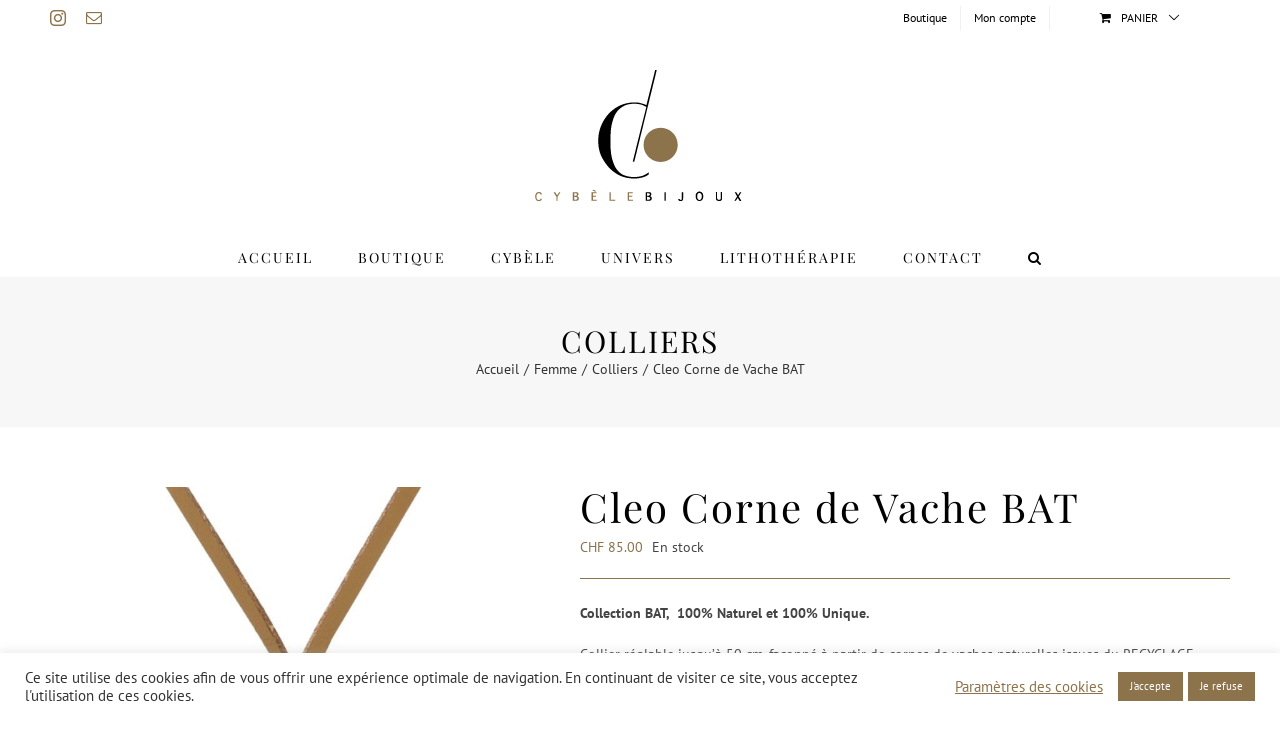

--- FILE ---
content_type: text/html; charset=UTF-8
request_url: https://www.cybele-bijoux.ch/produit/cleo-corne-de-vache-bat/
body_size: 26453
content:
<!DOCTYPE html>
<html class="avada-html-layout-wide avada-html-header-position-top avada-has-site-width-percent avada-is-100-percent-template avada-has-site-width-100-percent" lang="fr-FR" prefix="og: http://ogp.me/ns# fb: http://ogp.me/ns/fb#">
<head>
	<meta http-equiv="X-UA-Compatible" content="IE=edge" />
	<meta http-equiv="Content-Type" content="text/html; charset=utf-8"/>
	<meta name="viewport" content="width=device-width, initial-scale=1" />
	<title>Cleo Corne de Vache BAT | Cybèle Bijoux</title>
<meta name="description" content="Collection BAT,  100% Naturel et 100% Unique. Collier réglable jusqu’à 50 cm, façonné à partir de cornes de vaches naturelles issues du RECYCLAGE. Porté long ou près du cou, son élégance saura vous séduire. Taille rectangulaire  : 80 mm X 50 mm Cordon en cuir : choco ou noir Riches…">
<meta name="robots" content="index, follow">
<meta name="googlebot" content="index, follow, max-snippet:-1, max-image-preview:large, max-video-preview:-1">
<meta name="bingbot" content="index, follow, max-snippet:-1, max-image-preview:large, max-video-preview:-1">
<link rel="canonical" href="https://www.cybele-bijoux.ch/produit/cleo-corne-de-vache-bat/">
<meta property="og:url" content="https://www.cybele-bijoux.ch/produit/cleo-corne-de-vache-bat/">
<meta property="og:site_name" content="Cybèle Bijoux">
<meta property="og:locale" content="fr_FR">
<meta property="og:type" content="og:product">
<meta property="og:title" content="Cleo Corne de Vache BAT | Cybèle Bijoux">
<meta property="og:description" content="Collection BAT,  100% Naturel et 100% Unique. Collier réglable jusqu’à 50 cm, façonné à partir de cornes de vaches naturelles issues du RECYCLAGE. Porté long ou près du cou, son élégance saura vous séduire. Taille rectangulaire  : 80 mm X 50 mm Cordon en cuir : choco ou noir Riches…">
<meta property="og:image" content="https://www.cybele-bijoux.ch/wp-content/uploads/2020/12/140_RECTANGLE-VACHE-BAT.jpg">
<meta property="og:image:secure_url" content="https://www.cybele-bijoux.ch/wp-content/uploads/2020/12/140_RECTANGLE-VACHE-BAT.jpg">
<meta property="og:image:width" content="800">
<meta property="og:image:height" content="1080">
<meta property="fb:pages" content="">
<meta property="fb:admins" content="">
<meta property="fb:app_id" content="">
<meta name="twitter:card" content="summary">
<meta name="twitter:title" content="Cleo Corne de Vache BAT | Cybèle Bijoux">
<meta name="twitter:description" content="Collection BAT,  100% Naturel et 100% Unique. Collier réglable jusqu’à 50 cm, façonné à partir de cornes de vaches naturelles issues du RECYCLAGE. Porté long ou près du cou, son élégance saura vous séduire. Taille rectangulaire  : 80 mm X 50 mm Cordon en cuir : choco ou noir Riches…">
<meta name="twitter:image" content="https://www.cybele-bijoux.ch/wp-content/uploads/2020/12/140_RECTANGLE-VACHE-BAT-759x1024.jpg">
<link rel="alternate" type="application/rss+xml" title="Cybèle Bijoux &raquo; Flux" href="https://www.cybele-bijoux.ch/feed/" />
<link rel="alternate" type="application/rss+xml" title="Cybèle Bijoux &raquo; Flux des commentaires" href="https://www.cybele-bijoux.ch/comments/feed/" />
					<link rel="shortcut icon" href="https://www.cybele-bijoux.ch/wp-content/uploads/2020/03/favicon-cybele-bijoux.png" type="image/x-icon" />
		
		
					<!-- Android Icon -->
			<link rel="icon" sizes="192x192" href="https://www.cybele-bijoux.ch/wp-content/uploads/2020/03/favicon-iphone-cybele-bijoux.png">
		
					<!-- MS Edge Icon -->
			<meta name="msapplication-TileImage" content="https://www.cybele-bijoux.ch/wp-content/uploads/2020/03/favicon-ipad-cybele-bijoux.png">
				<link rel="alternate" type="application/rss+xml" title="Cybèle Bijoux &raquo; Cleo Corne de Vache BAT Flux des commentaires" href="https://www.cybele-bijoux.ch/produit/cleo-corne-de-vache-bat/feed/" />

		<meta property="og:title" content="Cleo Corne de Vache BAT"/>
		<meta property="og:type" content="article"/>
		<meta property="og:url" content="https://www.cybele-bijoux.ch/produit/cleo-corne-de-vache-bat/"/>
		<meta property="og:site_name" content="Cybèle Bijoux"/>
		<meta property="og:description" content="Corne de Vache
Matériau naturel : Corne de vache issue du RECYCLAGE.

Chaque bijou est façonné à partir de cornes naturelles. Riches en couleurs et en nuances, chaque pièce proposée est UNIQUE et non reproductible à l&#039;identique.

Vous voulez en savoir plus ? RDV sur notre page Lithothérapie.
Avertissement
La lithothérapie rentre dans le cadre des thérapies alternatives énergétiques, elle ne"/>

									<meta property="og:image" content="https://www.cybele-bijoux.ch/wp-content/uploads/2020/12/140_RECTANGLE-VACHE-BAT.jpg"/>
							<script type="text/javascript">
window._wpemojiSettings = {"baseUrl":"https:\/\/s.w.org\/images\/core\/emoji\/14.0.0\/72x72\/","ext":".png","svgUrl":"https:\/\/s.w.org\/images\/core\/emoji\/14.0.0\/svg\/","svgExt":".svg","source":{"concatemoji":"https:\/\/www.cybele-bijoux.ch\/wp-includes\/js\/wp-emoji-release.min.js?ver=6.3.7"}};
/*! This file is auto-generated */
!function(i,n){var o,s,e;function c(e){try{var t={supportTests:e,timestamp:(new Date).valueOf()};sessionStorage.setItem(o,JSON.stringify(t))}catch(e){}}function p(e,t,n){e.clearRect(0,0,e.canvas.width,e.canvas.height),e.fillText(t,0,0);var t=new Uint32Array(e.getImageData(0,0,e.canvas.width,e.canvas.height).data),r=(e.clearRect(0,0,e.canvas.width,e.canvas.height),e.fillText(n,0,0),new Uint32Array(e.getImageData(0,0,e.canvas.width,e.canvas.height).data));return t.every(function(e,t){return e===r[t]})}function u(e,t,n){switch(t){case"flag":return n(e,"\ud83c\udff3\ufe0f\u200d\u26a7\ufe0f","\ud83c\udff3\ufe0f\u200b\u26a7\ufe0f")?!1:!n(e,"\ud83c\uddfa\ud83c\uddf3","\ud83c\uddfa\u200b\ud83c\uddf3")&&!n(e,"\ud83c\udff4\udb40\udc67\udb40\udc62\udb40\udc65\udb40\udc6e\udb40\udc67\udb40\udc7f","\ud83c\udff4\u200b\udb40\udc67\u200b\udb40\udc62\u200b\udb40\udc65\u200b\udb40\udc6e\u200b\udb40\udc67\u200b\udb40\udc7f");case"emoji":return!n(e,"\ud83e\udef1\ud83c\udffb\u200d\ud83e\udef2\ud83c\udfff","\ud83e\udef1\ud83c\udffb\u200b\ud83e\udef2\ud83c\udfff")}return!1}function f(e,t,n){var r="undefined"!=typeof WorkerGlobalScope&&self instanceof WorkerGlobalScope?new OffscreenCanvas(300,150):i.createElement("canvas"),a=r.getContext("2d",{willReadFrequently:!0}),o=(a.textBaseline="top",a.font="600 32px Arial",{});return e.forEach(function(e){o[e]=t(a,e,n)}),o}function t(e){var t=i.createElement("script");t.src=e,t.defer=!0,i.head.appendChild(t)}"undefined"!=typeof Promise&&(o="wpEmojiSettingsSupports",s=["flag","emoji"],n.supports={everything:!0,everythingExceptFlag:!0},e=new Promise(function(e){i.addEventListener("DOMContentLoaded",e,{once:!0})}),new Promise(function(t){var n=function(){try{var e=JSON.parse(sessionStorage.getItem(o));if("object"==typeof e&&"number"==typeof e.timestamp&&(new Date).valueOf()<e.timestamp+604800&&"object"==typeof e.supportTests)return e.supportTests}catch(e){}return null}();if(!n){if("undefined"!=typeof Worker&&"undefined"!=typeof OffscreenCanvas&&"undefined"!=typeof URL&&URL.createObjectURL&&"undefined"!=typeof Blob)try{var e="postMessage("+f.toString()+"("+[JSON.stringify(s),u.toString(),p.toString()].join(",")+"));",r=new Blob([e],{type:"text/javascript"}),a=new Worker(URL.createObjectURL(r),{name:"wpTestEmojiSupports"});return void(a.onmessage=function(e){c(n=e.data),a.terminate(),t(n)})}catch(e){}c(n=f(s,u,p))}t(n)}).then(function(e){for(var t in e)n.supports[t]=e[t],n.supports.everything=n.supports.everything&&n.supports[t],"flag"!==t&&(n.supports.everythingExceptFlag=n.supports.everythingExceptFlag&&n.supports[t]);n.supports.everythingExceptFlag=n.supports.everythingExceptFlag&&!n.supports.flag,n.DOMReady=!1,n.readyCallback=function(){n.DOMReady=!0}}).then(function(){return e}).then(function(){var e;n.supports.everything||(n.readyCallback(),(e=n.source||{}).concatemoji?t(e.concatemoji):e.wpemoji&&e.twemoji&&(t(e.twemoji),t(e.wpemoji)))}))}((window,document),window._wpemojiSettings);
</script>
<style type="text/css">
img.wp-smiley,
img.emoji {
	display: inline !important;
	border: none !important;
	box-shadow: none !important;
	height: 1em !important;
	width: 1em !important;
	margin: 0 0.07em !important;
	vertical-align: -0.1em !important;
	background: none !important;
	padding: 0 !important;
}
</style>
	<link rel='stylesheet' id='cookie-law-info-css' href='https://www.cybele-bijoux.ch/wp-content/plugins/cookie-law-info/legacy/public/css/cookie-law-info-public.css?ver=3.1.6' type='text/css' media='all' />
<link rel='stylesheet' id='cookie-law-info-gdpr-css' href='https://www.cybele-bijoux.ch/wp-content/plugins/cookie-law-info/legacy/public/css/cookie-law-info-gdpr.css?ver=3.1.6' type='text/css' media='all' />
<style id='woocommerce-inline-inline-css' type='text/css'>
.woocommerce form .form-row .required { visibility: visible; }
</style>
<link rel='stylesheet' id='stripe_styles-css' href='https://www.cybele-bijoux.ch/wp-content/plugins/woocommerce-gateway-stripe/assets/css/stripe-styles.css?ver=7.6.2' type='text/css' media='all' />
<link rel='stylesheet' id='fusion-dynamic-css-css' href='https://www.cybele-bijoux.ch/wp-content/uploads/fusion-styles/7e6ab1742729e8472a5ed153454f8b11.min.css?ver=3.11.2' type='text/css' media='all' />
<script type="text/template" id="tmpl-variation-template">
	<div class="woocommerce-variation-description">{{{ data.variation.variation_description }}}</div>
	<div class="woocommerce-variation-price">{{{ data.variation.price_html }}}</div>
	<div class="woocommerce-variation-availability">{{{ data.variation.availability_html }}}</div>
</script>
<script type="text/template" id="tmpl-unavailable-variation-template">
	<p>Désolé, ce produit n&rsquo;est pas disponible. Veuillez choisir une combinaison différente.</p>
</script>
<script type='text/javascript' src='https://www.cybele-bijoux.ch/wp-includes/js/jquery/jquery.min.js?ver=3.7.0' id='jquery-core-js'></script>
<script type='text/javascript' src='https://www.cybele-bijoux.ch/wp-includes/js/jquery/jquery-migrate.min.js?ver=3.4.1' id='jquery-migrate-js'></script>
<script type='text/javascript' id='cookie-law-info-js-extra'>
/* <![CDATA[ */
var Cli_Data = {"nn_cookie_ids":[],"cookielist":[],"non_necessary_cookies":[],"ccpaEnabled":"","ccpaRegionBased":"","ccpaBarEnabled":"","strictlyEnabled":["necessary","obligatoire"],"ccpaType":"gdpr","js_blocking":"1","custom_integration":"","triggerDomRefresh":"","secure_cookies":""};
var cli_cookiebar_settings = {"animate_speed_hide":"500","animate_speed_show":"500","background":"#FFF","border":"#b1a6a6c2","border_on":"","button_1_button_colour":"#8c734b","button_1_button_hover":"#705c3c","button_1_link_colour":"#fff","button_1_as_button":"1","button_1_new_win":"","button_2_button_colour":"#333","button_2_button_hover":"#292929","button_2_link_colour":"#444","button_2_as_button":"","button_2_hidebar":"","button_3_button_colour":"#8c734b","button_3_button_hover":"#705c3c","button_3_link_colour":"#fff","button_3_as_button":"1","button_3_new_win":"","button_4_button_colour":"#000","button_4_button_hover":"#000000","button_4_link_colour":"#8c734b","button_4_as_button":"","button_7_button_colour":"#61a229","button_7_button_hover":"#4e8221","button_7_link_colour":"#fff","button_7_as_button":"1","button_7_new_win":"","font_family":"inherit","header_fix":"","notify_animate_hide":"1","notify_animate_show":"","notify_div_id":"#cookie-law-info-bar","notify_position_horizontal":"right","notify_position_vertical":"bottom","scroll_close":"","scroll_close_reload":"","accept_close_reload":"","reject_close_reload":"","showagain_tab":"","showagain_background":"#fff","showagain_border":"#000","showagain_div_id":"#cookie-law-info-again","showagain_x_position":"100px","text":"#333333","show_once_yn":"","show_once":"10000","logging_on":"","as_popup":"","popup_overlay":"1","bar_heading_text":"","cookie_bar_as":"banner","popup_showagain_position":"bottom-right","widget_position":"left"};
var log_object = {"ajax_url":"https:\/\/www.cybele-bijoux.ch\/wp-admin\/admin-ajax.php"};
/* ]]> */
</script>
<script type='text/javascript' src='https://www.cybele-bijoux.ch/wp-content/plugins/cookie-law-info/legacy/public/js/cookie-law-info-public.js?ver=3.1.6' id='cookie-law-info-js'></script>
<script type='text/javascript' id='woocommerce-tokenization-form-js-extra'>
/* <![CDATA[ */
var wc_tokenization_form_params = {"is_registration_required":"","is_logged_in":""};
/* ]]> */
</script>
<script type='text/javascript' src='https://www.cybele-bijoux.ch/wp-content/plugins/woocommerce/assets/js/frontend/tokenization-form.min.js?ver=8.2.1' id='woocommerce-tokenization-form-js'></script>
<link rel="https://api.w.org/" href="https://www.cybele-bijoux.ch/wp-json/" /><link rel="alternate" type="application/json" href="https://www.cybele-bijoux.ch/wp-json/wp/v2/product/4243" /><link rel="EditURI" type="application/rsd+xml" title="RSD" href="https://www.cybele-bijoux.ch/xmlrpc.php?rsd" />
<meta name="generator" content="WordPress 6.3.7" />
<meta name="generator" content="WooCommerce 8.2.1" />
<link rel='shortlink' href='https://www.cybele-bijoux.ch/?p=4243' />
<link rel="alternate" type="application/json+oembed" href="https://www.cybele-bijoux.ch/wp-json/oembed/1.0/embed?url=https%3A%2F%2Fwww.cybele-bijoux.ch%2Fproduit%2Fcleo-corne-de-vache-bat%2F" />
<link rel="alternate" type="text/xml+oembed" href="https://www.cybele-bijoux.ch/wp-json/oembed/1.0/embed?url=https%3A%2F%2Fwww.cybele-bijoux.ch%2Fproduit%2Fcleo-corne-de-vache-bat%2F&#038;format=xml" />
<style type="text/css" id="css-fb-visibility">@media screen and (max-width: 640px){.fusion-no-small-visibility{display:none !important;}body .sm-text-align-center{text-align:center !important;}body .sm-text-align-left{text-align:left !important;}body .sm-text-align-right{text-align:right !important;}body .sm-flex-align-center{justify-content:center !important;}body .sm-flex-align-flex-start{justify-content:flex-start !important;}body .sm-flex-align-flex-end{justify-content:flex-end !important;}body .sm-mx-auto{margin-left:auto !important;margin-right:auto !important;}body .sm-ml-auto{margin-left:auto !important;}body .sm-mr-auto{margin-right:auto !important;}body .fusion-absolute-position-small{position:absolute;top:auto;width:100%;}.awb-sticky.awb-sticky-small{ position: sticky; top: var(--awb-sticky-offset,0); }}@media screen and (min-width: 641px) and (max-width: 1024px){.fusion-no-medium-visibility{display:none !important;}body .md-text-align-center{text-align:center !important;}body .md-text-align-left{text-align:left !important;}body .md-text-align-right{text-align:right !important;}body .md-flex-align-center{justify-content:center !important;}body .md-flex-align-flex-start{justify-content:flex-start !important;}body .md-flex-align-flex-end{justify-content:flex-end !important;}body .md-mx-auto{margin-left:auto !important;margin-right:auto !important;}body .md-ml-auto{margin-left:auto !important;}body .md-mr-auto{margin-right:auto !important;}body .fusion-absolute-position-medium{position:absolute;top:auto;width:100%;}.awb-sticky.awb-sticky-medium{ position: sticky; top: var(--awb-sticky-offset,0); }}@media screen and (min-width: 1025px){.fusion-no-large-visibility{display:none !important;}body .lg-text-align-center{text-align:center !important;}body .lg-text-align-left{text-align:left !important;}body .lg-text-align-right{text-align:right !important;}body .lg-flex-align-center{justify-content:center !important;}body .lg-flex-align-flex-start{justify-content:flex-start !important;}body .lg-flex-align-flex-end{justify-content:flex-end !important;}body .lg-mx-auto{margin-left:auto !important;margin-right:auto !important;}body .lg-ml-auto{margin-left:auto !important;}body .lg-mr-auto{margin-right:auto !important;}body .fusion-absolute-position-large{position:absolute;top:auto;width:100%;}.awb-sticky.awb-sticky-large{ position: sticky; top: var(--awb-sticky-offset,0); }}</style>	<noscript><style>.woocommerce-product-gallery{ opacity: 1 !important; }</style></noscript>
	
<script async src='https://www.googletagmanager.com/gtag/js?id='></script>
<script>
window.dataLayer = window.dataLayer || [];
function gtag(){dataLayer.push(arguments);}gtag('js', new Date());
gtag('config', '' , {});

</script>
		<script type="text/javascript">
			var doc = document.documentElement;
			doc.setAttribute( 'data-useragent', navigator.userAgent );
		</script>
		
	</head>

<body data-rsssl=1 class="product-template-default single single-product postid-4243 theme-Avada woocommerce woocommerce-page woocommerce-no-js fusion-image-hovers fusion-pagination-sizing fusion-button_type-flat fusion-button_span-no fusion-button_gradient-linear avada-image-rollover-circle-yes avada-image-rollover-no fusion-body ltr fusion-sticky-header no-mobile-slidingbar avada-has-rev-slider-styles fusion-disable-outline fusion-sub-menu-fade mobile-logo-pos-center layout-wide-mode avada-has-boxed-modal-shadow- layout-scroll-offset-full avada-has-zero-margin-offset-top fusion-top-header menu-text-align-center fusion-woo-product-design-clean fusion-woo-shop-page-columns-4 fusion-woo-related-columns-4 fusion-woo-archive-page-columns-4 avada-has-woo-gallery-disabled woo-sale-badge-circle woo-outofstock-badge-top_bar mobile-menu-design-classic fusion-hide-pagination-text fusion-header-layout-v5 avada-responsive avada-footer-fx-none avada-menu-highlight-style-bar fusion-search-form-classic fusion-main-menu-search-overlay fusion-avatar-square avada-sticky-shrinkage avada-dropdown-styles avada-blog-layout-large avada-blog-archive-layout-grid avada-header-shadow-no avada-menu-icon-position-left avada-has-pagetitle-100-width avada-has-pagetitle-bg-full avada-has-mobile-menu-search avada-has-main-nav-search-icon avada-has-100-footer avada-has-titlebar-bar_and_content avada-header-border-color-full-transparent avada-has-transparent-timeline_color avada-has-pagination-padding avada-flyout-menu-direction-fade avada-ec-views-v1" data-awb-post-id="4243">
		<a class="skip-link screen-reader-text" href="#content">Passer au contenu</a>

	<div id="boxed-wrapper">
		
		<div id="wrapper" class="fusion-wrapper">
			<div id="home" style="position:relative;top:-1px;"></div>
							
					
			<header class="fusion-header-wrapper">
				<div class="fusion-header-v5 fusion-logo-alignment fusion-logo-center fusion-sticky-menu- fusion-sticky-logo- fusion-mobile-logo-1 fusion-sticky-menu-only fusion-header-menu-align-center fusion-mobile-menu-design-classic">
					
<div class="fusion-secondary-header">
	<div class="fusion-row">
					<div class="fusion-alignleft">
				<div class="fusion-social-links-header"><div class="fusion-social-networks"><div class="fusion-social-networks-wrapper"><a  class="fusion-social-network-icon fusion-tooltip fusion-instagram awb-icon-instagram" style data-placement="left" data-title="Instagram" data-toggle="tooltip" title="Instagram" href="https://www.instagram.com/cybelebijoux/" target="_blank" rel="noopener noreferrer"><span class="screen-reader-text">Instagram</span></a><a  class="fusion-social-network-icon fusion-tooltip fusion-mail awb-icon-mail" style data-placement="left" data-title="Email" data-toggle="tooltip" title="Email" href="mailto:i&#110;f&#111;&#064;&#099;y&#098;&#101;&#108;&#101;&#045;b&#105;&#106;&#111;u&#120;.c&#104;" target="_self" rel="noopener noreferrer"><span class="screen-reader-text">Email</span></a></div></div></div>			</div>
							<div class="fusion-alignright">
				<nav class="fusion-secondary-menu" role="navigation" aria-label="Menu secondaire"><ul id="menu-menu-superieur" class="menu"><li  id="menu-item-2629"  class="menu-item menu-item-type-post_type menu-item-object-page menu-item-2629"  data-item-id="2629"><a  href="https://www.cybele-bijoux.ch/boutique/" class="fusion-bar-highlight"><span class="menu-text">Boutique</span></a></li><li class="menu-item fusion-dropdown-menu menu-item-has-children fusion-custom-menu-item fusion-menu-login-box"><a href="https://www.cybele-bijoux.ch/mon-compte/" aria-haspopup="true" class="fusion-bar-highlight"><span class="menu-text">Mon compte</span></a><div class="fusion-custom-menu-item-contents"><form action="https://www.cybele-bijoux.ch/wp-login.php" name="loginform" method="post"><p><input type="text" class="input-text" name="log" id="username-menu-superieur-6968e9cb3b358" value="" placeholder="Nom d&#039;utilisateur" /></p><p><input type="password" class="input-text" name="pwd" id="password-menu-superieur-6968e9cb3b358" value="" placeholder="Mot de passe" /></p><p class="fusion-remember-checkbox"><label for="fusion-menu-login-box-rememberme-menu-superieur-6968e9cb3b358"><input name="rememberme" type="checkbox" id="fusion-menu-login-box-rememberme" value="forever"> Se souvenir de moi</label></p><input type="hidden" name="fusion_woo_login_box" value="true" /><p class="fusion-login-box-submit"><input type="submit" name="wp-submit" id="wp-submit-menu-superieur-6968e9cb3b358" class="button button-small default comment-submit" value="Se connecter"><input type="hidden" name="redirect" value=""></p></form><a class="fusion-menu-login-box-register" href="https://www.cybele-bijoux.ch/mon-compte/" title="S&#039;enregistrer">S&#039;enregistrer</a></div></li><li class="fusion-custom-menu-item fusion-menu-cart fusion-secondary-menu-cart"><a class="fusion-secondary-menu-icon fusion-bar-highlight" href="https://www.cybele-bijoux.ch/panier/"><span class="menu-text" aria-label="Voir le panier">Panier</span></a></li></ul></nav><nav class="fusion-mobile-nav-holder fusion-mobile-menu-text-align-left" aria-label="Menu secondaire smartphones/tablettes"></nav>			</div>
			</div>
</div>
<div class="fusion-header-sticky-height"></div>
<div class="fusion-sticky-header-wrapper"> <!-- start fusion sticky header wrapper -->
	<div class="fusion-header">
		<div class="fusion-row">
							<div class="fusion-logo" data-margin-top="31px" data-margin-bottom="31px" data-margin-left="0px" data-margin-right="0px">
			<a class="fusion-logo-link"  href="https://www.cybele-bijoux.ch/" >

						<!-- standard logo -->
			<img src="https://www.cybele-bijoux.ch/wp-content/uploads/2020/03/logo-cybele-bijoux.png" srcset="https://www.cybele-bijoux.ch/wp-content/uploads/2020/03/logo-cybele-bijoux.png 1x, https://www.cybele-bijoux.ch/wp-content/uploads/2020/03/logo2x-cybele-bijoux.png 2x" width="210" height="136" style="max-height:136px;height:auto;" alt="Cybèle Bijoux Logo" data-retina_logo_url="https://www.cybele-bijoux.ch/wp-content/uploads/2020/03/logo2x-cybele-bijoux.png" class="fusion-standard-logo" />

											<!-- mobile logo -->
				<img src="https://www.cybele-bijoux.ch/wp-content/uploads/2020/03/Logo-Smartphone.png" srcset="https://www.cybele-bijoux.ch/wp-content/uploads/2020/03/Logo-Smartphone.png 1x, https://www.cybele-bijoux.ch/wp-content/uploads/2020/03/Logo-Smartphonex2.png 2x" width="285" height="88" style="max-height:88px;height:auto;" alt="Cybèle Bijoux Logo" data-retina_logo_url="https://www.cybele-bijoux.ch/wp-content/uploads/2020/03/Logo-Smartphonex2.png" class="fusion-mobile-logo" />
			
					</a>
		</div>
										
					</div>
	</div>
	<div class="fusion-secondary-main-menu">
		<div class="fusion-row">
			<nav class="fusion-main-menu" aria-label="Menu principal"><div class="fusion-overlay-search">		<form role="search" class="searchform fusion-search-form  fusion-search-form-classic" method="get" action="https://www.cybele-bijoux.ch/">
			<div class="fusion-search-form-content">

				
				<div class="fusion-search-field search-field">
					<label><span class="screen-reader-text">Rechercher:</span>
													<input type="search" value="" name="s" class="s" placeholder="Rechercher..." required aria-required="true" aria-label="Rechercher..."/>
											</label>
				</div>
				<div class="fusion-search-button search-button">
					<input type="submit" class="fusion-search-submit searchsubmit" aria-label="Recherche" value="&#xf002;" />
									</div>

				
			</div>


			
		</form>
		<div class="fusion-search-spacer"></div><a href="#" role="button" aria-label="Fermer la recherche" class="fusion-close-search"></a></div><ul id="menu-menu-principal" class="fusion-menu"><li  id="menu-item-2673"  class="menu-item menu-item-type-post_type menu-item-object-page menu-item-home menu-item-2673"  data-item-id="2673"><a  href="https://www.cybele-bijoux.ch/" class="fusion-bar-highlight"><span class="menu-text">ACCUEIL</span></a></li><li  id="menu-item-2400"  class="menu-item menu-item-type-post_type menu-item-object-page menu-item-has-children menu-item-2400 fusion-dropdown-menu"  data-item-id="2400"><a  href="https://www.cybele-bijoux.ch/boutique/" class="fusion-bar-highlight"><span class="menu-text">BOUTIQUE</span></a><ul class="sub-menu"><li  id="menu-item-2485"  class="menu-item menu-item-type-post_type menu-item-object-page menu-item-2485 fusion-dropdown-submenu" ><a  href="https://www.cybele-bijoux.ch/collection-femme/" class="fusion-bar-highlight"><span>Collection Femme</span></a></li><li  id="menu-item-2756"  class="menu-item menu-item-type-post_type menu-item-object-page menu-item-2756 fusion-dropdown-submenu" ><a  href="https://www.cybele-bijoux.ch/collection-homme/" class="fusion-bar-highlight"><span>Collection Homme</span></a></li></ul></li><li  id="menu-item-17"  class="menu-item menu-item-type-post_type menu-item-object-page menu-item-17"  data-item-id="17"><a  href="https://www.cybele-bijoux.ch/cybele/" class="fusion-bar-highlight"><span class="menu-text">CYBÈLE</span></a></li><li  id="menu-item-18"  class="menu-item menu-item-type-post_type menu-item-object-page menu-item-18"  data-item-id="18"><a  href="https://www.cybele-bijoux.ch/univers/" class="fusion-bar-highlight"><span class="menu-text">UNIVERS</span></a></li><li  id="menu-item-2201"  class="menu-item menu-item-type-post_type menu-item-object-page menu-item-2201"  data-item-id="2201"><a  href="https://www.cybele-bijoux.ch/lithotherapie/" class="fusion-bar-highlight"><span class="menu-text">LITHOTHÉRAPIE</span></a></li><li  id="menu-item-16"  class="menu-item menu-item-type-post_type menu-item-object-page menu-item-16"  data-item-id="16"><a  href="https://www.cybele-bijoux.ch/contact/" class="fusion-bar-highlight"><span class="menu-text">CONTACT</span></a></li><li class="fusion-custom-menu-item fusion-main-menu-search fusion-search-overlay"><a class="fusion-main-menu-icon fusion-bar-highlight" href="#" aria-label="Recherche" data-title="Recherche" title="Recherche" role="button" aria-expanded="false"></a></li></ul></nav><div class="fusion-mobile-navigation"><ul id="menu-menu-mobile" class="fusion-mobile-menu"><li  id="menu-item-2674"  class="menu-item menu-item-type-post_type menu-item-object-page menu-item-home menu-item-2674"  data-item-id="2674"><a  href="https://www.cybele-bijoux.ch/" class="fusion-bar-highlight"><span class="menu-text">Accueil</span></a></li><li  id="menu-item-2633"  class="menu-item menu-item-type-post_type menu-item-object-page menu-item-2633"  data-item-id="2633"><a  href="https://www.cybele-bijoux.ch/boutique/" class="fusion-bar-highlight"><span class="menu-text">Boutique</span></a></li><li  id="menu-item-4187"  class="menu-item menu-item-type-post_type menu-item-object-page menu-item-4187"  data-item-id="4187"><a  href="https://www.cybele-bijoux.ch/mon-compte/" class="fusion-bar-highlight"><span class="menu-text">Mon compte</span></a></li><li  id="menu-item-2635"  class="menu-item menu-item-type-post_type menu-item-object-page menu-item-2635"  data-item-id="2635"><a  href="https://www.cybele-bijoux.ch/cybele/" class="fusion-bar-highlight"><span class="menu-text">Cybèle</span></a></li><li  id="menu-item-2634"  class="menu-item menu-item-type-post_type menu-item-object-page menu-item-2634"  data-item-id="2634"><a  href="https://www.cybele-bijoux.ch/univers/" class="fusion-bar-highlight"><span class="menu-text">Univers</span></a></li><li  id="menu-item-2630"  class="menu-item menu-item-type-post_type menu-item-object-page menu-item-2630"  data-item-id="2630"><a  href="https://www.cybele-bijoux.ch/lithotherapie/" class="fusion-bar-highlight"><span class="menu-text">Lithothérapie</span></a></li><li  id="menu-item-2636"  class="menu-item menu-item-type-post_type menu-item-object-page menu-item-2636"  data-item-id="2636"><a  href="https://www.cybele-bijoux.ch/contact/" class="fusion-bar-highlight"><span class="menu-text">Contact</span></a></li><li  id="menu-item-2632"  class="menu-item menu-item-type-post_type menu-item-object-page menu-item-2632"  data-item-id="2632"><a  href="https://www.cybele-bijoux.ch/panier/" class="fusion-bar-highlight"><span class="menu-text">Panier</span></a></li></ul></div>
<nav class="fusion-mobile-nav-holder fusion-mobile-menu-text-align-left" aria-label="Menu principal mobile"></nav>

			
<div class="fusion-clearfix"></div>
<div class="fusion-mobile-menu-search">
			<form role="search" class="searchform fusion-search-form  fusion-search-form-classic" method="get" action="https://www.cybele-bijoux.ch/">
			<div class="fusion-search-form-content">

				
				<div class="fusion-search-field search-field">
					<label><span class="screen-reader-text">Rechercher:</span>
													<input type="search" value="" name="s" class="s" placeholder="Rechercher..." required aria-required="true" aria-label="Rechercher..."/>
											</label>
				</div>
				<div class="fusion-search-button search-button">
					<input type="submit" class="fusion-search-submit searchsubmit" aria-label="Recherche" value="&#xf002;" />
									</div>

				
			</div>


			
		</form>
		</div>
		</div>
	</div>
</div> <!-- end fusion sticky header wrapper -->
				</div>
				<div class="fusion-clearfix"></div>
			</header>
								
							<div id="sliders-container" class="fusion-slider-visibility">
					</div>
				
					
							
			<section class="avada-page-titlebar-wrapper" aria-label="Barre de Titre de la page">
	<div class="fusion-page-title-bar fusion-page-title-bar-none fusion-page-title-bar-center">
		<div class="fusion-page-title-row">
			<div class="fusion-page-title-wrapper">
				<div class="fusion-page-title-captions">

																							<h1 class="entry-title">COLLIERS</h1>

											
																		<div class="fusion-page-title-secondary">
								<nav class="fusion-breadcrumbs" ara-label="Breadcrumb"><ol class="awb-breadcrumb-list"><li class="fusion-breadcrumb-item awb-breadcrumb-sep" ><a href="https://www.cybele-bijoux.ch" class="fusion-breadcrumb-link"><span >Accueil</span></a></li><li class="fusion-breadcrumb-item awb-breadcrumb-sep" ><a href="https://www.cybele-bijoux.ch/categorie-produit/bijoux-femme/" class="fusion-breadcrumb-link"><span >Femme</span></a></li><li class="fusion-breadcrumb-item awb-breadcrumb-sep" ><a href="https://www.cybele-bijoux.ch/categorie-produit/bijoux-femme/colliers-femme/" class="fusion-breadcrumb-link"><span >Colliers</span></a></li><li class="fusion-breadcrumb-item"  aria-current="page"><span  class="breadcrumb-leaf">Cleo Corne de Vache BAT</span></li></ol></nav>							</div>
											
				</div>

				
			</div>
		</div>
	</div>
</section>

						<main id="main" class="clearfix width-100">
				<div class="fusion-row" style="max-width:100%;">

			<div class="woocommerce-container">
			<section id="content" class="" style="width: 100%;">
		
					
			<div class="woocommerce-notices-wrapper"></div><div id="product-4243" class="product type-product post-4243 status-publish first instock product_cat-colliers-femme product_cat-bijoux-femme has-post-thumbnail taxable shipping-taxable purchasable product-type-simple product-grid-view">

	<div class="avada-single-product-gallery-wrapper avada-product-images-global avada-product-images-thumbnails-bottom">
<div class="woocommerce-product-gallery woocommerce-product-gallery--with-images woocommerce-product-gallery--columns-4 images avada-product-gallery" data-columns="4" style="opacity: 0; transition: opacity .25s ease-in-out;">
	<div class="woocommerce-product-gallery__wrapper">
		<div data-thumb="https://www.cybele-bijoux.ch/wp-content/uploads/2020/12/140_RECTANGLE-VACHE-BAT-100x100.jpg" data-thumb-alt="" class="woocommerce-product-gallery__image"><a href="https://www.cybele-bijoux.ch/wp-content/uploads/2020/12/140_RECTANGLE-VACHE-BAT.jpg"><img width="700" height="945" src="https://www.cybele-bijoux.ch/wp-content/uploads/2020/12/140_RECTANGLE-VACHE-BAT-700x945.jpg" class="wp-post-image" alt="" decoding="async" title="Collier Femme - Collier- Corne de Vache - Bat" data-caption="Picture taken with Alo Photo Scan - www.alosolutions.net" data-src="https://www.cybele-bijoux.ch/wp-content/uploads/2020/12/140_RECTANGLE-VACHE-BAT.jpg" data-large_image="https://www.cybele-bijoux.ch/wp-content/uploads/2020/12/140_RECTANGLE-VACHE-BAT.jpg" data-large_image_width="800" data-large_image_height="1080" srcset="https://www.cybele-bijoux.ch/wp-content/uploads/2020/12/140_RECTANGLE-VACHE-BAT-200x270.jpg 200w, https://www.cybele-bijoux.ch/wp-content/uploads/2020/12/140_RECTANGLE-VACHE-BAT-222x300.jpg 222w, https://www.cybele-bijoux.ch/wp-content/uploads/2020/12/140_RECTANGLE-VACHE-BAT-400x540.jpg 400w, https://www.cybele-bijoux.ch/wp-content/uploads/2020/12/140_RECTANGLE-VACHE-BAT-500x675.jpg 500w, https://www.cybele-bijoux.ch/wp-content/uploads/2020/12/140_RECTANGLE-VACHE-BAT-600x810.jpg 600w, https://www.cybele-bijoux.ch/wp-content/uploads/2020/12/140_RECTANGLE-VACHE-BAT-700x945.jpg 700w, https://www.cybele-bijoux.ch/wp-content/uploads/2020/12/140_RECTANGLE-VACHE-BAT-759x1024.jpg 759w, https://www.cybele-bijoux.ch/wp-content/uploads/2020/12/140_RECTANGLE-VACHE-BAT-768x1037.jpg 768w, https://www.cybele-bijoux.ch/wp-content/uploads/2020/12/140_RECTANGLE-VACHE-BAT.jpg 800w" sizes="(max-width: 700px) 100vw, 700px" /></a><a class="avada-product-gallery-lightbox-trigger" href="https://www.cybele-bijoux.ch/wp-content/uploads/2020/12/140_RECTANGLE-VACHE-BAT.jpg" data-rel="iLightbox[product-gallery]" alt="" data-title="Collier Femme &#8211; Collier- Corne de Vache &#8211; Bat" title="Collier Femme &#8211; Collier- Corne de Vache &#8211; Bat" data-caption="Picture taken with Alo Photo Scan - www.alosolutions.net"></a></div><div data-thumb="https://www.cybele-bijoux.ch/wp-content/uploads/2020/12/140_RECTANGLE-VACHE-BAT-1-1-100x100.jpg" data-thumb-alt="" class="woocommerce-product-gallery__image"><a href="https://www.cybele-bijoux.ch/wp-content/uploads/2020/12/140_RECTANGLE-VACHE-BAT-1-1.jpg"><img width="700" height="945" src="https://www.cybele-bijoux.ch/wp-content/uploads/2020/12/140_RECTANGLE-VACHE-BAT-1-1-700x945.jpg" class="" alt="" decoding="async" title="Collier Femme - Collier- Corne de Vache - Bat" data-caption="Picture taken with Alo Photo Scan - www.alosolutions.net" data-src="https://www.cybele-bijoux.ch/wp-content/uploads/2020/12/140_RECTANGLE-VACHE-BAT-1-1.jpg" data-large_image="https://www.cybele-bijoux.ch/wp-content/uploads/2020/12/140_RECTANGLE-VACHE-BAT-1-1.jpg" data-large_image_width="800" data-large_image_height="1080" srcset="https://www.cybele-bijoux.ch/wp-content/uploads/2020/12/140_RECTANGLE-VACHE-BAT-1-1-200x270.jpg 200w, https://www.cybele-bijoux.ch/wp-content/uploads/2020/12/140_RECTANGLE-VACHE-BAT-1-1-222x300.jpg 222w, https://www.cybele-bijoux.ch/wp-content/uploads/2020/12/140_RECTANGLE-VACHE-BAT-1-1-400x540.jpg 400w, https://www.cybele-bijoux.ch/wp-content/uploads/2020/12/140_RECTANGLE-VACHE-BAT-1-1-500x675.jpg 500w, https://www.cybele-bijoux.ch/wp-content/uploads/2020/12/140_RECTANGLE-VACHE-BAT-1-1-600x810.jpg 600w, https://www.cybele-bijoux.ch/wp-content/uploads/2020/12/140_RECTANGLE-VACHE-BAT-1-1-700x945.jpg 700w, https://www.cybele-bijoux.ch/wp-content/uploads/2020/12/140_RECTANGLE-VACHE-BAT-1-1-759x1024.jpg 759w, https://www.cybele-bijoux.ch/wp-content/uploads/2020/12/140_RECTANGLE-VACHE-BAT-1-1-768x1037.jpg 768w, https://www.cybele-bijoux.ch/wp-content/uploads/2020/12/140_RECTANGLE-VACHE-BAT-1-1.jpg 800w" sizes="(max-width: 700px) 100vw, 700px" /></a><a class="avada-product-gallery-lightbox-trigger" href="https://www.cybele-bijoux.ch/wp-content/uploads/2020/12/140_RECTANGLE-VACHE-BAT-1-1.jpg" data-rel="iLightbox[product-gallery]" alt="" data-title="Collier Femme &#8211; Collier- Corne de Vache &#8211; Bat" title="Collier Femme &#8211; Collier- Corne de Vache &#8211; Bat" data-caption="Picture taken with Alo Photo Scan - www.alosolutions.net"></a></div><div data-thumb="https://www.cybele-bijoux.ch/wp-content/uploads/2020/12/140_RECTANGLE-VACHE-BAT-4-800x1080-1-100x100.jpg" data-thumb-alt="" class="woocommerce-product-gallery__image"><a href="https://www.cybele-bijoux.ch/wp-content/uploads/2020/12/140_RECTANGLE-VACHE-BAT-4-800x1080-1.jpg"><img width="700" height="945" src="https://www.cybele-bijoux.ch/wp-content/uploads/2020/12/140_RECTANGLE-VACHE-BAT-4-800x1080-1-700x945.jpg" class="" alt="" decoding="async" title="Collier Femme - Collier- Corne de Vache - Bat" data-caption="Picture taken with Alo Photo Scan - www.alosolutions.net" data-src="https://www.cybele-bijoux.ch/wp-content/uploads/2020/12/140_RECTANGLE-VACHE-BAT-4-800x1080-1.jpg" data-large_image="https://www.cybele-bijoux.ch/wp-content/uploads/2020/12/140_RECTANGLE-VACHE-BAT-4-800x1080-1.jpg" data-large_image_width="800" data-large_image_height="1080" srcset="https://www.cybele-bijoux.ch/wp-content/uploads/2020/12/140_RECTANGLE-VACHE-BAT-4-800x1080-1-200x270.jpg 200w, https://www.cybele-bijoux.ch/wp-content/uploads/2020/12/140_RECTANGLE-VACHE-BAT-4-800x1080-1-222x300.jpg 222w, https://www.cybele-bijoux.ch/wp-content/uploads/2020/12/140_RECTANGLE-VACHE-BAT-4-800x1080-1-400x540.jpg 400w, https://www.cybele-bijoux.ch/wp-content/uploads/2020/12/140_RECTANGLE-VACHE-BAT-4-800x1080-1-500x675.jpg 500w, https://www.cybele-bijoux.ch/wp-content/uploads/2020/12/140_RECTANGLE-VACHE-BAT-4-800x1080-1-600x810.jpg 600w, https://www.cybele-bijoux.ch/wp-content/uploads/2020/12/140_RECTANGLE-VACHE-BAT-4-800x1080-1-700x945.jpg 700w, https://www.cybele-bijoux.ch/wp-content/uploads/2020/12/140_RECTANGLE-VACHE-BAT-4-800x1080-1-759x1024.jpg 759w, https://www.cybele-bijoux.ch/wp-content/uploads/2020/12/140_RECTANGLE-VACHE-BAT-4-800x1080-1-768x1037.jpg 768w, https://www.cybele-bijoux.ch/wp-content/uploads/2020/12/140_RECTANGLE-VACHE-BAT-4-800x1080-1.jpg 800w" sizes="(max-width: 700px) 100vw, 700px" /></a><a class="avada-product-gallery-lightbox-trigger" href="https://www.cybele-bijoux.ch/wp-content/uploads/2020/12/140_RECTANGLE-VACHE-BAT-4-800x1080-1.jpg" data-rel="iLightbox[product-gallery]" alt="" data-title="Collier Femme &#8211; Collier- Corne de Vache &#8211; Bat" title="Collier Femme &#8211; Collier- Corne de Vache &#8211; Bat" data-caption="Picture taken with Alo Photo Scan - www.alosolutions.net"></a></div><div data-thumb="https://www.cybele-bijoux.ch/wp-content/uploads/2020/12/140_RECTANGLE-VACHE-BAT-2-100x100.jpg" data-thumb-alt="" class="woocommerce-product-gallery__image"><a href="https://www.cybele-bijoux.ch/wp-content/uploads/2020/12/140_RECTANGLE-VACHE-BAT-2-scaled.jpg"><img width="700" height="933" src="https://www.cybele-bijoux.ch/wp-content/uploads/2020/12/140_RECTANGLE-VACHE-BAT-2-700x933.jpg" class="" alt="" decoding="async" title="Collier Femme - Collier- Corne de Vache - Bat" data-caption="" data-src="https://www.cybele-bijoux.ch/wp-content/uploads/2020/12/140_RECTANGLE-VACHE-BAT-2-scaled.jpg" data-large_image="https://www.cybele-bijoux.ch/wp-content/uploads/2020/12/140_RECTANGLE-VACHE-BAT-2-scaled.jpg" data-large_image_width="1920" data-large_image_height="2560" srcset="https://www.cybele-bijoux.ch/wp-content/uploads/2020/12/140_RECTANGLE-VACHE-BAT-2-200x267.jpg 200w, https://www.cybele-bijoux.ch/wp-content/uploads/2020/12/140_RECTANGLE-VACHE-BAT-2-225x300.jpg 225w, https://www.cybele-bijoux.ch/wp-content/uploads/2020/12/140_RECTANGLE-VACHE-BAT-2-400x533.jpg 400w, https://www.cybele-bijoux.ch/wp-content/uploads/2020/12/140_RECTANGLE-VACHE-BAT-2-500x667.jpg 500w, https://www.cybele-bijoux.ch/wp-content/uploads/2020/12/140_RECTANGLE-VACHE-BAT-2-600x800.jpg 600w, https://www.cybele-bijoux.ch/wp-content/uploads/2020/12/140_RECTANGLE-VACHE-BAT-2-700x933.jpg 700w, https://www.cybele-bijoux.ch/wp-content/uploads/2020/12/140_RECTANGLE-VACHE-BAT-2-768x1024.jpg 768w, https://www.cybele-bijoux.ch/wp-content/uploads/2020/12/140_RECTANGLE-VACHE-BAT-2-800x1067.jpg 800w, https://www.cybele-bijoux.ch/wp-content/uploads/2020/12/140_RECTANGLE-VACHE-BAT-2-1152x1536.jpg 1152w, https://www.cybele-bijoux.ch/wp-content/uploads/2020/12/140_RECTANGLE-VACHE-BAT-2-1200x1600.jpg 1200w, https://www.cybele-bijoux.ch/wp-content/uploads/2020/12/140_RECTANGLE-VACHE-BAT-2-1536x2048.jpg 1536w, https://www.cybele-bijoux.ch/wp-content/uploads/2020/12/140_RECTANGLE-VACHE-BAT-2-scaled.jpg 1920w" sizes="(max-width: 700px) 100vw, 700px" /></a><a class="avada-product-gallery-lightbox-trigger" href="https://www.cybele-bijoux.ch/wp-content/uploads/2020/12/140_RECTANGLE-VACHE-BAT-2-scaled.jpg" data-rel="iLightbox[product-gallery]" alt="" data-title="Collier Femme &#8211; Collier- Corne de Vache &#8211; Bat" title="Collier Femme &#8211; Collier- Corne de Vache &#8211; Bat" data-caption=""></a></div>	</div>
</div>
</div>

	<div class="summary entry-summary">
		<div class="summary-container"><h2 itemprop="name" class="product_title entry-title">Cleo Corne de Vache BAT</h2>
<p class="price"><span class="woocommerce-Price-amount amount"><bdi><span class="woocommerce-Price-currencySymbol">&#67;&#72;&#70;</span>&nbsp;85.00</bdi></span></p>
<div class="avada-availability">
	<p class="stock in-stock">En stock</p></div>
<div class="product-border fusion-separator sep-"></div>

<div class="post-content woocommerce-product-details__short-description">
	<p><strong>Collection BAT,  100% Naturel et 100% Unique.</strong></p>
<p>Collier réglable jusqu’à 50 cm, façonné à partir de cornes de vaches naturelles issues du <u>RECYCLAGE.<br />
</u>Porté long ou près du cou, son élégance saura vous séduire.<u><br />
</u></p>
<ul>
<li><strong>Taille rectangulaire  : 80 mm X 50 mm</strong></li>
<li><strong>Cordon en cuir : choco ou noir</strong></li>
</ul>
<p>Riches en couleurs et en nuances, chaque pièce proposée est <u>UNIQUE </u>et non reproductible à l&rsquo;identique.</p>
<p>Ce modèle peut s’associer aux colliers et aux bracelets de la même collection.</p>
</div>
<p class="stock in-stock">En stock</p>

	
	<form class="cart" action="https://www.cybele-bijoux.ch/produit/cleo-corne-de-vache-bat/" method="post" enctype='multipart/form-data'>
		
		<div class="quantity">
		<label class="screen-reader-text" for="quantity_6968e9cb4cc70">quantité de Cleo Corne de Vache BAT</label>
	<input
		type="number"
				id="quantity_6968e9cb4cc70"
		class="input-text qty text"
		name="quantity"
		value="1"
		aria-label="Quantité de produits"
		size="4"
		min="1"
		max="20"
					step="1"
			placeholder=""
			inputmode="numeric"
			autocomplete="off"
			/>
	</div>
		<div id="wc-stripe-payment-request-wrapper" style="clear:both;padding-top:1.5em;display:none;">
			<div id="wc-stripe-payment-request-button">
								<!-- A Stripe Element will be inserted here. -->
			</div>
		</div>
				<p id="wc-stripe-payment-request-button-separator" style="margin-top:1.5em;text-align:center;display:none;">&mdash; OU &mdash;</p>
		
		<button type="submit" name="add-to-cart" value="4243" class="single_add_to_cart_button button alt">Ajouter au panier</button>

			</form>

	
<div class="product_meta">

	
	
		<span class="sku_wrapper">UGS : <span class="sku">140</span></span>

	
	<span class="posted_in">Catégories : <a href="https://www.cybele-bijoux.ch/categorie-produit/bijoux-femme/colliers-femme/" rel="tag">Colliers</a>, <a href="https://www.cybele-bijoux.ch/categorie-produit/bijoux-femme/" rel="tag">Femme</a></span>
	
	
</div>
</div>	</div>

	
	<div class="woocommerce-tabs wc-tabs-wrapper">
		<ul class="tabs wc-tabs" role="tablist">
							<li class="description_tab" id="tab-title-description" role="tab" aria-controls="tab-description">
					<a href="#tab-description">
						Description					</a>
				</li>
							<li class="additional_information_tab" id="tab-title-additional_information" role="tab" aria-controls="tab-additional_information">
					<a href="#tab-additional_information">
						Informations complémentaires					</a>
				</li>
							<li class="reviews_tab" id="tab-title-reviews" role="tab" aria-controls="tab-reviews">
					<a href="#tab-reviews">
						Avis (0)					</a>
				</li>
					</ul>
					<div class="woocommerce-Tabs-panel woocommerce-Tabs-panel--description panel entry-content wc-tab" id="tab-description" role="tabpanel" aria-labelledby="tab-title-description">
				
<div class="post-content">
		  <h3 class="fusion-woocommerce-tab-title">Description</h3>
	
	<h3>Corne de Vache</h3>
<p>Matériau naturel : Corne de vache issue du <u>RECYCLAGE</u>.</p>
<p>Chaque bijou est façonné à partir de cornes naturelles. Riches en couleurs et en nuances, chaque pièce proposée est <u>UNIQUE </u>et non reproductible à l&rsquo;identique.</p>
<p><strong>Vous voulez en savoir plus ? RDV sur notre page <a href="https://www.cybele-bijoux.ch/lithotherapie/">Lithothérapie.</a></strong></p>
<h3>Avertissement</h3>
<p>La lithothérapie rentre dans le cadre des thérapies alternatives énergétiques, elle ne remplace pas la médecine dite moderne, les indications données sont tirées de retours d’expériences d’utilisateurs, de cultures, et d’ouvrages de référence dans le domaine. Pour tout problème médical veuillez consulter votre médecin.</p>
</div>
			</div>
					<div class="woocommerce-Tabs-panel woocommerce-Tabs-panel--additional_information panel entry-content wc-tab" id="tab-additional_information" role="tabpanel" aria-labelledby="tab-title-additional_information">
				
	<h3 class="fusion-woocommerce-tab-title">Informations complémentaires</h3>

<table class="woocommerce-product-attributes shop_attributes">
			<tr class="woocommerce-product-attributes-item woocommerce-product-attributes-item--attribute_pa_taille">
			<th class="woocommerce-product-attributes-item__label">Taille</th>
			<td class="woocommerce-product-attributes-item__value"><p>Ø 10, Ø 8</p>
</td>
		</tr>
	</table>
			</div>
					<div class="woocommerce-Tabs-panel woocommerce-Tabs-panel--reviews panel entry-content wc-tab" id="tab-reviews" role="tabpanel" aria-labelledby="tab-title-reviews">
				<div id="reviews" class="woocommerce-Reviews">
	<div id="comments">
		<h2 class="woocommerce-Reviews-title">
			Avis		</h2>

					<p class="woocommerce-noreviews">Il n’y a pas encore d’avis.</p>
			</div>

			<div id="review_form_wrapper">
			<div id="review_form">
					<div id="respond" class="comment-respond">
		<span id="reply-title" class="comment-reply-title">Soyez le premier à laisser votre avis sur &ldquo;Cleo Corne de Vache BAT&rdquo; <small><a rel="nofollow" id="cancel-comment-reply-link" href="/produit/cleo-corne-de-vache-bat/#respond" style="display:none;">Annuler la réponse</a></small></span><form action="https://www.cybele-bijoux.ch/wp-comments-post.php" method="post" id="commentform" class="comment-form"><p class="comment-notes"><span id="email-notes">Votre adresse e-mail ne sera pas publiée.</span> <span class="required-field-message">Les champs obligatoires sont indiqués avec <span class="required">*</span></span></p><div class="comment-form-rating"><label for="rating">Votre note&nbsp;<span class="required">*</span></label><select name="rating" id="rating" required>
						<option value="">Évaluation...</option>
						<option value="5">Parfait</option>
						<option value="4">Bon</option>
						<option value="3">Moyen</option>
						<option value="2">Pas mal</option>
						<option value="1">Très mauvais</option>
					</select></div><p class="comment-form-comment"><label for="comment">Votre avis&nbsp;<span class="required">*</span></label><textarea id="comment" name="comment" cols="45" rows="8" required></textarea></p><p class="comment-form-author"><label for="author">Nom&nbsp;<span class="required">*</span></label><input id="author" name="author" type="text" value="" size="30" required /></p>
<p class="comment-form-email"><label for="email">E-mail &nbsp;<span class="required">*</span></label><input id="email" name="email" type="email" value="" size="30" required /></p>
<p class="comment-form-cookies-consent"><input id="wp-comment-cookies-consent" name="wp-comment-cookies-consent" type="checkbox" value="yes" /> <label for="wp-comment-cookies-consent">Enregistrer mon nom, mon e-mail et mon site dans le navigateur pour mon prochain commentaire.</label></p>
<p class="form-submit"><input name="submit" type="submit" id="submit" class="submit" value="Soumettre" /> <input type='hidden' name='comment_post_ID' value='4243' id='comment_post_ID' />
<input type='hidden' name='comment_parent' id='comment_parent' value='0' />
</p></form>	</div><!-- #respond -->
				</div>
		</div>
	
	<div class="clear"></div>
</div>
			</div>
		
			</div>

<div class="fusion-clearfix"></div>
	<section class="up-sells upsells products">
					<h2>Vous aimerez peut-être aussi&hellip;</h2>
		
		<ul class="products clearfix products-4">

			
				<li class="product type-product post-4222 status-publish first instock product_cat-bracelets-femme product_cat-bijoux-femme has-post-thumbnail taxable shipping-taxable purchasable product-type-simple product-grid-view">
	<div class="fusion-product-wrapper">
<div class="fusion-clean-product-image-wrapper ">
	<div  class="fusion-image-wrapper fusion-image-size-fixed" aria-haspopup="true">
							<a href="https://www.cybele-bijoux.ch/produit/manchette-corne-de-vache-bat/" aria-label="Manchette Corne de Vache BAT">
							<img width="500" height="675" src="https://www.cybele-bijoux.ch/wp-content/uploads/2020/12/141_MANCHETTE-VACHE-500x675.jpg" class="attachment-woocommerce_thumbnail size-woocommerce_thumbnail wp-post-image" alt="" decoding="async" fetchpriority="high" srcset="https://www.cybele-bijoux.ch/wp-content/uploads/2020/12/141_MANCHETTE-VACHE-200x270.jpg 200w, https://www.cybele-bijoux.ch/wp-content/uploads/2020/12/141_MANCHETTE-VACHE-222x300.jpg 222w, https://www.cybele-bijoux.ch/wp-content/uploads/2020/12/141_MANCHETTE-VACHE-400x540.jpg 400w, https://www.cybele-bijoux.ch/wp-content/uploads/2020/12/141_MANCHETTE-VACHE-500x675.jpg 500w, https://www.cybele-bijoux.ch/wp-content/uploads/2020/12/141_MANCHETTE-VACHE-600x810.jpg 600w, https://www.cybele-bijoux.ch/wp-content/uploads/2020/12/141_MANCHETTE-VACHE-700x945.jpg 700w, https://www.cybele-bijoux.ch/wp-content/uploads/2020/12/141_MANCHETTE-VACHE-759x1024.jpg 759w, https://www.cybele-bijoux.ch/wp-content/uploads/2020/12/141_MANCHETTE-VACHE-768x1037.jpg 768w, https://www.cybele-bijoux.ch/wp-content/uploads/2020/12/141_MANCHETTE-VACHE.jpg 800w" sizes="(max-width: 500px) 100vw, 500px" /><div class="cart-loading"><i class="awb-icon-spinner" aria-hidden="true"></i></div>			</a>
							</div>
</div>
<div class="fusion-product-content">
	<div class="product-details">
		<div class="product-details-container">
<h3 class="product-title">
	<a href="https://www.cybele-bijoux.ch/produit/manchette-corne-de-vache-bat/">
		Manchette Corne de Vache BAT	</a>
</h3>
<div class="fusion-price-rating">

	<span class="price"><span class="woocommerce-Price-amount amount"><bdi><span class="woocommerce-Price-currencySymbol">&#67;&#72;&#70;</span>&nbsp;85.00</bdi></span></span>
		</div>
	</div>
</div>

	</div> 


</div>
</li>

			
				<li class="product type-product post-4229 status-publish instock product_cat-bracelets-femme product_cat-bijoux-femme has-post-thumbnail taxable shipping-taxable purchasable product-type-simple product-grid-view">
	<div class="fusion-product-wrapper">
<div class="fusion-clean-product-image-wrapper ">
	<div  class="fusion-image-wrapper fusion-image-size-fixed" aria-haspopup="true">
							<a href="https://www.cybele-bijoux.ch/produit/jonc-corne-de-vache-bat/" aria-label="Jonc Corne de Vache BAT">
							<img width="500" height="675" src="https://www.cybele-bijoux.ch/wp-content/uploads/2020/12/142_Circus-Vache-BAT-500x675.jpg" class="attachment-woocommerce_thumbnail size-woocommerce_thumbnail wp-post-image" alt="" decoding="async" srcset="https://www.cybele-bijoux.ch/wp-content/uploads/2020/12/142_Circus-Vache-BAT-200x270.jpg 200w, https://www.cybele-bijoux.ch/wp-content/uploads/2020/12/142_Circus-Vache-BAT-222x300.jpg 222w, https://www.cybele-bijoux.ch/wp-content/uploads/2020/12/142_Circus-Vache-BAT-400x540.jpg 400w, https://www.cybele-bijoux.ch/wp-content/uploads/2020/12/142_Circus-Vache-BAT-500x675.jpg 500w, https://www.cybele-bijoux.ch/wp-content/uploads/2020/12/142_Circus-Vache-BAT-600x810.jpg 600w, https://www.cybele-bijoux.ch/wp-content/uploads/2020/12/142_Circus-Vache-BAT-700x945.jpg 700w, https://www.cybele-bijoux.ch/wp-content/uploads/2020/12/142_Circus-Vache-BAT-759x1024.jpg 759w, https://www.cybele-bijoux.ch/wp-content/uploads/2020/12/142_Circus-Vache-BAT-768x1037.jpg 768w, https://www.cybele-bijoux.ch/wp-content/uploads/2020/12/142_Circus-Vache-BAT.jpg 800w" sizes="(max-width: 500px) 100vw, 500px" /><div class="cart-loading"><i class="awb-icon-spinner" aria-hidden="true"></i></div>			</a>
							</div>
</div>
<div class="fusion-product-content">
	<div class="product-details">
		<div class="product-details-container">
<h3 class="product-title">
	<a href="https://www.cybele-bijoux.ch/produit/jonc-corne-de-vache-bat/">
		Jonc Corne de Vache BAT	</a>
</h3>
<div class="fusion-price-rating">

	<span class="price"><span class="woocommerce-Price-amount amount"><bdi><span class="woocommerce-Price-currencySymbol">&#67;&#72;&#70;</span>&nbsp;25.00</bdi></span></span>
		</div>
	</div>
</div>

	</div> 


</div>
</li>

			
				<li class="product type-product post-4237 status-publish instock product_cat-colliers-femme product_cat-bijoux-femme has-post-thumbnail taxable shipping-taxable purchasable product-type-simple product-grid-view">
	<div class="fusion-product-wrapper">
<div class="fusion-clean-product-image-wrapper ">
	<div  class="fusion-image-wrapper fusion-image-size-fixed" aria-haspopup="true">
							<a href="https://www.cybele-bijoux.ch/produit/dalva-corne-de-vache-bat/" aria-label="Dalva Corne de Vache BAT">
							<img width="500" height="675" src="https://www.cybele-bijoux.ch/wp-content/uploads/2020/12/139_-ROND-VACHE-BAT-800x1080-1-500x675.jpg" class="attachment-woocommerce_thumbnail size-woocommerce_thumbnail wp-post-image" alt="Collier Femme - Collier- Corne de Vache - Bat" decoding="async" srcset="https://www.cybele-bijoux.ch/wp-content/uploads/2020/12/139_-ROND-VACHE-BAT-800x1080-1-200x270.jpg 200w, https://www.cybele-bijoux.ch/wp-content/uploads/2020/12/139_-ROND-VACHE-BAT-800x1080-1-222x300.jpg 222w, https://www.cybele-bijoux.ch/wp-content/uploads/2020/12/139_-ROND-VACHE-BAT-800x1080-1-400x540.jpg 400w, https://www.cybele-bijoux.ch/wp-content/uploads/2020/12/139_-ROND-VACHE-BAT-800x1080-1-500x675.jpg 500w, https://www.cybele-bijoux.ch/wp-content/uploads/2020/12/139_-ROND-VACHE-BAT-800x1080-1-600x810.jpg 600w, https://www.cybele-bijoux.ch/wp-content/uploads/2020/12/139_-ROND-VACHE-BAT-800x1080-1-700x945.jpg 700w, https://www.cybele-bijoux.ch/wp-content/uploads/2020/12/139_-ROND-VACHE-BAT-800x1080-1-759x1024.jpg 759w, https://www.cybele-bijoux.ch/wp-content/uploads/2020/12/139_-ROND-VACHE-BAT-800x1080-1-768x1037.jpg 768w, https://www.cybele-bijoux.ch/wp-content/uploads/2020/12/139_-ROND-VACHE-BAT-800x1080-1.jpg 800w" sizes="(max-width: 500px) 100vw, 500px" /><div class="cart-loading"><i class="awb-icon-spinner" aria-hidden="true"></i></div>			</a>
							</div>
</div>
<div class="fusion-product-content">
	<div class="product-details">
		<div class="product-details-container">
<h3 class="product-title">
	<a href="https://www.cybele-bijoux.ch/produit/dalva-corne-de-vache-bat/">
		Dalva Corne de Vache BAT	</a>
</h3>
<div class="fusion-price-rating">

	<span class="price"><span class="woocommerce-Price-amount amount"><bdi><span class="woocommerce-Price-currencySymbol">&#67;&#72;&#70;</span>&nbsp;85.00</bdi></span></span>
		</div>
	</div>
</div>

	</div> 


</div>
</li>

			
		</ul>

	</section>

	<div class="fusion-clearfix"></div>

		<ul class="social-share clearfix">
		<li class="facebook">
			<a class="fusion-facebook-sharer-icon" href="https://www.facebook.com/sharer.php?u=https%3A%2F%2Fwww.cybele-bijoux.ch%2Fproduit%2Fcleo-corne-de-vache-bat%2F" target="_blank" rel="noopener noreferrer">
				<i class="fontawesome-icon medium circle-yes awb-icon-facebook" aria-hidden="true"></i>
				<div class="fusion-woo-social-share-text">
					<span>Partager sur Facebook</span>
				</div>
			</a>
		</li>
		<li class="twitter">
			<a href="https://twitter.com/share?text=Cleo Corne de Vache BAT&amp;url=https%3A%2F%2Fwww.cybele-bijoux.ch%2Fproduit%2Fcleo-corne-de-vache-bat%2F" target="_blank" rel="noopener noreferrer">
				<i class="fontawesome-icon medium circle-yes awb-icon-twitter" aria-hidden="true"></i>
				<div class="fusion-woo-social-share-text">
					<span>Tweeter ce produit</span>
				</div>
			</a>
		</li>
		<li class="pinterest">
						<a href="http://pinterest.com/pin/create/button/?url=https%3A%2F%2Fwww.cybele-bijoux.ch%2Fproduit%2Fcleo-corne-de-vache-bat%2F&amp;description=Cleo%20Corne%20de%20Vache%20BAT&amp;media=https%3A%2F%2Fwww.cybele-bijoux.ch%2Fwp-content%2Fuploads%2F2020%2F12%2F140_RECTANGLE-VACHE-BAT.jpg" target="_blank" rel="noopener noreferrer">
				<i class="fontawesome-icon medium circle-yes awb-icon-pinterest" aria-hidden="true"></i>
				<div class="fusion-woo-social-share-text">
					<span>Épingler ce produit</span>
				</div>
			</a>
		</li>
		<li class="email">
			<a href="mailto:?subject=Cleo%20Corne%20de%20Vache%20BAT&body=https://www.cybele-bijoux.ch/produit/cleo-corne-de-vache-bat/" target="_blank" rel="noopener noreferrer">
				<i class="fontawesome-icon medium circle-yes awb-icon-mail" aria-hidden="true"></i>
				<div class="fusion-woo-social-share-text">
					<span>Partager par Mail</span>
				</div>
			</a>
		</li>
	</ul>
<div class="fusion-clearfix"></div>
	<section class="related products">

					<h2>Produits similaires</h2>
				
		<ul class="products clearfix products-4">

			
					<li class="product type-product post-2157 status-publish first instock product_cat-boucles-doreilles-femme product_cat-bijoux-femme has-post-thumbnail taxable shipping-taxable purchasable product-type-simple product-grid-view">
	<div class="fusion-product-wrapper">
<div class="fusion-clean-product-image-wrapper ">
	<div  class="fusion-image-wrapper fusion-image-size-fixed" aria-haspopup="true">
							<a href="https://www.cybele-bijoux.ch/produit/coeur-ammolite-astarte/" aria-label="Cœur Ammolite Astarté">
							<img width="500" height="675" src="https://www.cybele-bijoux.ch/wp-content/uploads/2020/03/121_BO-AMMOLITE-ASTARTE-500x675.jpg" class="attachment-woocommerce_thumbnail size-woocommerce_thumbnail wp-post-image" alt="" decoding="async" srcset="https://www.cybele-bijoux.ch/wp-content/uploads/2020/03/121_BO-AMMOLITE-ASTARTE-200x270.jpg 200w, https://www.cybele-bijoux.ch/wp-content/uploads/2020/03/121_BO-AMMOLITE-ASTARTE-222x300.jpg 222w, https://www.cybele-bijoux.ch/wp-content/uploads/2020/03/121_BO-AMMOLITE-ASTARTE-400x540.jpg 400w, https://www.cybele-bijoux.ch/wp-content/uploads/2020/03/121_BO-AMMOLITE-ASTARTE-500x675.jpg 500w, https://www.cybele-bijoux.ch/wp-content/uploads/2020/03/121_BO-AMMOLITE-ASTARTE-600x810.jpg 600w, https://www.cybele-bijoux.ch/wp-content/uploads/2020/03/121_BO-AMMOLITE-ASTARTE-700x945.jpg 700w, https://www.cybele-bijoux.ch/wp-content/uploads/2020/03/121_BO-AMMOLITE-ASTARTE-759x1024.jpg 759w, https://www.cybele-bijoux.ch/wp-content/uploads/2020/03/121_BO-AMMOLITE-ASTARTE-768x1037.jpg 768w, https://www.cybele-bijoux.ch/wp-content/uploads/2020/03/121_BO-AMMOLITE-ASTARTE.jpg 800w" sizes="(max-width: 500px) 100vw, 500px" /><div class="cart-loading"><i class="awb-icon-spinner" aria-hidden="true"></i></div>			</a>
							</div>
</div>
<div class="fusion-product-content">
	<div class="product-details">
		<div class="product-details-container">
<h3 class="product-title">
	<a href="https://www.cybele-bijoux.ch/produit/coeur-ammolite-astarte/">
		Cœur Ammolite Astarté	</a>
</h3>
<div class="fusion-price-rating">

	<span class="price"><span class="woocommerce-Price-amount amount"><bdi><span class="woocommerce-Price-currencySymbol">&#67;&#72;&#70;</span>&nbsp;65.00</bdi></span></span>
		</div>
	</div>
</div>

	</div> 


</div>
</li>

			
					<li class="product type-product post-2793 status-publish instock product_cat-aphrodite product_cat-colliers-femme product_cat-bijoux-femme has-post-thumbnail taxable shipping-taxable purchasable product-type-simple product-grid-view">
	<div class="fusion-product-wrapper">
<div class="fusion-clean-product-image-wrapper ">
	<div  class="fusion-image-wrapper fusion-image-size-fixed" aria-haspopup="true">
							<a href="https://www.cybele-bijoux.ch/produit/pyrite-rose-aphrodite/" aria-label="Pyrite rose Aphrodite">
							<img width="500" height="675" src="https://www.cybele-bijoux.ch/wp-content/uploads/2020/03/149-collier-femme-pyrite-rose-aphrodite-1-500x675.jpg" class="attachment-woocommerce_thumbnail size-woocommerce_thumbnail wp-post-image" alt="" decoding="async" srcset="https://www.cybele-bijoux.ch/wp-content/uploads/2020/03/149-collier-femme-pyrite-rose-aphrodite-1-200x270.jpg 200w, https://www.cybele-bijoux.ch/wp-content/uploads/2020/03/149-collier-femme-pyrite-rose-aphrodite-1-222x300.jpg 222w, https://www.cybele-bijoux.ch/wp-content/uploads/2020/03/149-collier-femme-pyrite-rose-aphrodite-1-400x540.jpg 400w, https://www.cybele-bijoux.ch/wp-content/uploads/2020/03/149-collier-femme-pyrite-rose-aphrodite-1-500x675.jpg 500w, https://www.cybele-bijoux.ch/wp-content/uploads/2020/03/149-collier-femme-pyrite-rose-aphrodite-1-600x810.jpg 600w, https://www.cybele-bijoux.ch/wp-content/uploads/2020/03/149-collier-femme-pyrite-rose-aphrodite-1-700x945.jpg 700w, https://www.cybele-bijoux.ch/wp-content/uploads/2020/03/149-collier-femme-pyrite-rose-aphrodite-1-759x1024.jpg 759w, https://www.cybele-bijoux.ch/wp-content/uploads/2020/03/149-collier-femme-pyrite-rose-aphrodite-1-768x1037.jpg 768w, https://www.cybele-bijoux.ch/wp-content/uploads/2020/03/149-collier-femme-pyrite-rose-aphrodite-1.jpg 800w" sizes="(max-width: 500px) 100vw, 500px" /><div class="cart-loading"><i class="awb-icon-spinner" aria-hidden="true"></i></div>			</a>
							</div>
</div>
<div class="fusion-product-content">
	<div class="product-details">
		<div class="product-details-container">
<h3 class="product-title">
	<a href="https://www.cybele-bijoux.ch/produit/pyrite-rose-aphrodite/">
		Pyrite rose Aphrodite	</a>
</h3>
<div class="fusion-price-rating">

	<span class="price"><span class="woocommerce-Price-amount amount"><bdi><span class="woocommerce-Price-currencySymbol">&#67;&#72;&#70;</span>&nbsp;75.00</bdi></span></span>
		</div>
	</div>
</div>

	</div> 


</div>
</li>

			
					<li class="product type-product post-2792 status-publish instock product_cat-aphrodite product_cat-colliers-femme product_cat-bijoux-femme has-post-thumbnail taxable shipping-taxable purchasable product-type-simple product-grid-view">
	<div class="fusion-product-wrapper">
<div class="fusion-clean-product-image-wrapper ">
	<div  class="fusion-image-wrapper fusion-image-size-fixed" aria-haspopup="true">
							<a href="https://www.cybele-bijoux.ch/produit/pyrite-doree-aphrodite/" aria-label="Pyrite dorée Aphrodite">
							<img width="500" height="675" src="https://www.cybele-bijoux.ch/wp-content/uploads/2020/03/147-collier-femme-pyrite-doree-aphrodite-1-500x675.jpg" class="attachment-woocommerce_thumbnail size-woocommerce_thumbnail wp-post-image" alt="" decoding="async" srcset="https://www.cybele-bijoux.ch/wp-content/uploads/2020/03/147-collier-femme-pyrite-doree-aphrodite-1-200x270.jpg 200w, https://www.cybele-bijoux.ch/wp-content/uploads/2020/03/147-collier-femme-pyrite-doree-aphrodite-1-222x300.jpg 222w, https://www.cybele-bijoux.ch/wp-content/uploads/2020/03/147-collier-femme-pyrite-doree-aphrodite-1-400x540.jpg 400w, https://www.cybele-bijoux.ch/wp-content/uploads/2020/03/147-collier-femme-pyrite-doree-aphrodite-1-500x675.jpg 500w, https://www.cybele-bijoux.ch/wp-content/uploads/2020/03/147-collier-femme-pyrite-doree-aphrodite-1-600x810.jpg 600w, https://www.cybele-bijoux.ch/wp-content/uploads/2020/03/147-collier-femme-pyrite-doree-aphrodite-1-700x945.jpg 700w, https://www.cybele-bijoux.ch/wp-content/uploads/2020/03/147-collier-femme-pyrite-doree-aphrodite-1-759x1024.jpg 759w, https://www.cybele-bijoux.ch/wp-content/uploads/2020/03/147-collier-femme-pyrite-doree-aphrodite-1-768x1037.jpg 768w, https://www.cybele-bijoux.ch/wp-content/uploads/2020/03/147-collier-femme-pyrite-doree-aphrodite-1.jpg 800w" sizes="(max-width: 500px) 100vw, 500px" /><div class="cart-loading"><i class="awb-icon-spinner" aria-hidden="true"></i></div>			</a>
							</div>
</div>
<div class="fusion-product-content">
	<div class="product-details">
		<div class="product-details-container">
<h3 class="product-title">
	<a href="https://www.cybele-bijoux.ch/produit/pyrite-doree-aphrodite/">
		Pyrite dorée Aphrodite	</a>
</h3>
<div class="fusion-price-rating">

	<span class="price"><span class="woocommerce-Price-amount amount"><bdi><span class="woocommerce-Price-currencySymbol">&#67;&#72;&#70;</span>&nbsp;75.00</bdi></span></span>
		</div>
	</div>
</div>

	</div> 


</div>
</li>

			
					<li class="product type-product post-2744 status-publish last instock product_cat-aphrodite product_cat-colliers-femme product_cat-bijoux-femme has-post-thumbnail taxable shipping-taxable purchasable product-type-simple product-grid-view">
	<div class="fusion-product-wrapper">
<div class="fusion-clean-product-image-wrapper ">
	<div  class="fusion-image-wrapper fusion-image-size-fixed" aria-haspopup="true">
							<a href="https://www.cybele-bijoux.ch/produit/pendule-tourmaline-aphrodite-plaque-or/" aria-label="Pendule Tourmaline Aphrodite">
							<img width="500" height="675" src="https://www.cybele-bijoux.ch/wp-content/uploads/2020/03/146-collier-femme-tourmaline-aphrodite-1-500x675.jpg" class="attachment-woocommerce_thumbnail size-woocommerce_thumbnail wp-post-image" alt="" decoding="async" srcset="https://www.cybele-bijoux.ch/wp-content/uploads/2020/03/146-collier-femme-tourmaline-aphrodite-1-200x270.jpg 200w, https://www.cybele-bijoux.ch/wp-content/uploads/2020/03/146-collier-femme-tourmaline-aphrodite-1-222x300.jpg 222w, https://www.cybele-bijoux.ch/wp-content/uploads/2020/03/146-collier-femme-tourmaline-aphrodite-1-400x540.jpg 400w, https://www.cybele-bijoux.ch/wp-content/uploads/2020/03/146-collier-femme-tourmaline-aphrodite-1-500x675.jpg 500w, https://www.cybele-bijoux.ch/wp-content/uploads/2020/03/146-collier-femme-tourmaline-aphrodite-1-600x810.jpg 600w, https://www.cybele-bijoux.ch/wp-content/uploads/2020/03/146-collier-femme-tourmaline-aphrodite-1-700x945.jpg 700w, https://www.cybele-bijoux.ch/wp-content/uploads/2020/03/146-collier-femme-tourmaline-aphrodite-1-759x1024.jpg 759w, https://www.cybele-bijoux.ch/wp-content/uploads/2020/03/146-collier-femme-tourmaline-aphrodite-1-768x1037.jpg 768w, https://www.cybele-bijoux.ch/wp-content/uploads/2020/03/146-collier-femme-tourmaline-aphrodite-1.jpg 800w" sizes="(max-width: 500px) 100vw, 500px" /><div class="cart-loading"><i class="awb-icon-spinner" aria-hidden="true"></i></div>			</a>
							</div>
</div>
<div class="fusion-product-content">
	<div class="product-details">
		<div class="product-details-container">
<h3 class="product-title">
	<a href="https://www.cybele-bijoux.ch/produit/pendule-tourmaline-aphrodite-plaque-or/">
		Pendule Tourmaline Aphrodite	</a>
</h3>
<div class="fusion-price-rating">

	<span class="price"><span class="woocommerce-Price-amount amount"><bdi><span class="woocommerce-Price-currencySymbol">&#67;&#72;&#70;</span>&nbsp;75.00</bdi></span></span>
		</div>
	</div>
</div>

	</div> 


</div>
</li>

			
		</ul>

	</section>
	</div>


		
	
	</section>
</div>

	
						<div class="fusion-woocommerce-quick-view-overlay"></div>
<div class="fusion-woocommerce-quick-view-container quick-view woocommerce">
	<script type="text/javascript">
		var quickViewNonce =  '1276c0430a';
	</script>

	<div class="fusion-wqv-close">
		<button type="button"><span class="screen-reader-text">Fermer la vue rapide du produit</span>&times;</button>
	</div>

	<div class="fusion-wqv-loader product">
		<h2 class="product_title entry-title">Titre</h2>
		<div class="fusion-price-rating">
			<div class="price"></div>
			<div class="star-rating"></div>
		</div>
		<div class="fusion-slider-loading"></div>
	</div>

	<div class="fusion-wqv-preview-image"></div>

	<div class="fusion-wqv-content">
		<div class="product">
			<div class="woocommerce-product-gallery"></div>

			<div class="summary entry-summary scrollable">
				<div class="summary-content"></div>
			</div>
		</div>
	</div>
</div>

					</div>  <!-- fusion-row -->
				</main>  <!-- #main -->
				
				
								
					
		<div class="fusion-footer">
					
	<footer class="fusion-footer-widget-area fusion-widget-area">
		<div class="fusion-row">
			<div class="fusion-columns fusion-columns-4 fusion-widget-area">
				
																									<div class="fusion-column col-lg-3 col-md-3 col-sm-3">
							<style type="text/css" data-id="text-4">@media (max-width: 800px){#text-4{text-align:left !important;}}</style><section id="text-4" class="fusion-widget-mobile-align-left fusion-widget-align-left fusion-footer-widget-column widget widget_text" style="border-style: solid;text-align: left;border-color:transparent;border-width:0px;"><h4 class="widget-title">CYBÈLE BIJOUX</h4>			<div class="textwidget"><hr align="left" noshade="noshade" size="1" width="5%" />
<h2 align="left"><span style="color: white;">Le chemin de la transparence</span></h2>
</div>
		<div style="clear:both;"></div></section>																					</div>
																										<div class="fusion-column col-lg-3 col-md-3 col-sm-3">
							<style type="text/css" data-id="avada-vertical-menu-widget-3">#avada-vertical-menu-widget-3 > ul.menu { margin-top: -8px; }</style><section id="avada-vertical-menu-widget-3" class="fusion-footer-widget-column widget avada_vertical_menu" style="border-style: solid;border-color:transparent;border-width:0px;"><h4 class="widget-title">CATÉGORIES</h4><style>#fusion-vertical-menu-widget-avada-vertical-menu-widget-3-nav ul.menu li a {font-size:14px;}</style><nav id="fusion-vertical-menu-widget-avada-vertical-menu-widget-3-nav" class="fusion-vertical-menu-widget fusion-menu click left no-border" aria-label="Secondary Navigation: CATÉGORIES"><ul id="menu-menu-categorie" class="menu"><li id="menu-item-4039" class="menu-item menu-item-type-taxonomy menu-item-object-product_cat current-product-ancestor current-menu-parent current-product-parent menu-item-4039"><a href="https://www.cybele-bijoux.ch/categorie-produit/bijoux-femme/"><span class="link-text"> Femme</span><span class="arrow"></span></a></li><li id="menu-item-4033" class="menu-item menu-item-type-taxonomy menu-item-object-product_cat current-product-ancestor current-menu-parent current-product-parent menu-item-4033"><a href="https://www.cybele-bijoux.ch/categorie-produit/bijoux-femme/colliers-femme/"><span class="link-text"> Colliers</span><span class="arrow"></span></a></li><li id="menu-item-4034" class="menu-item menu-item-type-taxonomy menu-item-object-product_cat menu-item-4034"><a href="https://www.cybele-bijoux.ch/categorie-produit/bijoux-femme/bracelets-femme/"><span class="link-text"> Bracelets</span><span class="arrow"></span></a></li><li id="menu-item-4035" class="menu-item menu-item-type-taxonomy menu-item-object-product_cat menu-item-4035"><a href="https://www.cybele-bijoux.ch/categorie-produit/bijoux-femme/boucles-doreilles-femme/"><span class="link-text"> Boucles d&rsquo;oreilles</span><span class="arrow"></span></a></li><li id="menu-item-4036" class="menu-item menu-item-type-taxonomy menu-item-object-product_cat menu-item-4036"><a href="https://www.cybele-bijoux.ch/categorie-produit/bijoux-femme/bagues-femme/"><span class="link-text"> Bagues</span><span class="arrow"></span></a></li><li id="menu-item-4040" class="menu-item menu-item-type-taxonomy menu-item-object-product_cat menu-item-4040"><a href="https://www.cybele-bijoux.ch/categorie-produit/bijoux-homme/"><span class="link-text"> Homme</span><span class="arrow"></span></a></li></ul></nav><div style="clear:both;"></div></section>																					</div>
																										<div class="fusion-column col-lg-3 col-md-3 col-sm-3">
							<style type="text/css" data-id="avada-vertical-menu-widget-2">#avada-vertical-menu-widget-2 > ul.menu { margin-top: -8px; }</style><section id="avada-vertical-menu-widget-2" class="fusion-footer-widget-column widget avada_vertical_menu" style="border-style: solid;border-color:transparent;border-width:0px;"><h4 class="widget-title">LIENS UTILES</h4><style>#fusion-vertical-menu-widget-avada-vertical-menu-widget-2-nav ul.menu li a {font-size:14px;}</style><nav id="fusion-vertical-menu-widget-avada-vertical-menu-widget-2-nav" class="fusion-vertical-menu-widget fusion-menu click left no-border" aria-label="Secondary Navigation: LIENS UTILES"><ul id="menu-menu-pied-de-page" class="menu"><li id="menu-item-2700" class="menu-item menu-item-type-post_type menu-item-object-page menu-item-2700"><a href="https://www.cybele-bijoux.ch/cybele/"><span class="link-text"> Cybèle</span><span class="arrow"></span></a></li><li id="menu-item-2698" class="menu-item menu-item-type-post_type menu-item-object-page menu-item-2698"><a href="https://www.cybele-bijoux.ch/collection-femme/"><span class="link-text"> Collection Femme</span><span class="arrow"></span></a></li><li id="menu-item-3090" class="menu-item menu-item-type-post_type menu-item-object-page menu-item-3090"><a href="https://www.cybele-bijoux.ch/collection-homme/"><span class="link-text"> Collection Homme</span><span class="arrow"></span></a></li><li id="menu-item-2699" class="menu-item menu-item-type-post_type menu-item-object-page menu-item-2699"><a href="https://www.cybele-bijoux.ch/univers/"><span class="link-text"> Univers</span><span class="arrow"></span></a></li><li id="menu-item-2702" class="menu-item menu-item-type-post_type menu-item-object-page menu-item-2702"><a href="https://www.cybele-bijoux.ch/lithotherapie/"><span class="link-text"> Lithothérapie</span><span class="arrow"></span></a></li><li id="menu-item-2701" class="menu-item menu-item-type-post_type menu-item-object-page menu-item-2701"><a href="https://www.cybele-bijoux.ch/contact/"><span class="link-text"> Contact</span><span class="arrow"></span></a></li></ul></nav><div style="clear:both;"></div></section>																					</div>
																										<div class="fusion-column fusion-column-last col-lg-3 col-md-3 col-sm-3">
							<style type="text/css" data-id="avada-vertical-menu-widget-4">#avada-vertical-menu-widget-4 > ul.menu { margin-top: -8px; }</style><section id="avada-vertical-menu-widget-4" class="fusion-footer-widget-column widget avada_vertical_menu" style="border-style: solid;border-color:transparent;border-width:0px;"><h4 class="widget-title">SERVICE</h4><style>#fusion-vertical-menu-widget-avada-vertical-menu-widget-4-nav ul.menu li a {font-size:14px;}</style><nav id="fusion-vertical-menu-widget-avada-vertical-menu-widget-4-nav" class="fusion-vertical-menu-widget fusion-menu click left no-border" aria-label="Secondary Navigation: SERVICE"><ul id="menu-menu-pied-de-page-service" class="menu"><li id="menu-item-4042" class="menu-item menu-item-type-post_type menu-item-object-page menu-item-4042"><a href="https://www.cybele-bijoux.ch/boutique/"><span class="link-text"> Boutique</span><span class="arrow"></span></a></li><li id="menu-item-3259" class="menu-item menu-item-type-post_type menu-item-object-page menu-item-3259"><a href="https://www.cybele-bijoux.ch/conditions-generales-de-vente-et-dutilisation/"><span class="link-text"> Conditions générales de vente et d’utilisation</span><span class="arrow"></span></a></li><li id="menu-item-3258" class="menu-item menu-item-type-post_type menu-item-object-page menu-item-3258"><a href="https://www.cybele-bijoux.ch/faq/"><span class="link-text"> FAQ</span><span class="arrow"></span></a></li><li id="menu-item-3257" class="menu-item menu-item-type-post_type menu-item-object-page menu-item-3257"><a href="https://www.cybele-bijoux.ch/retours/"><span class="link-text"> Retours</span><span class="arrow"></span></a></li></ul></nav><div style="clear:both;"></div></section>																					</div>
																											
				<div class="fusion-clearfix"></div>
			</div> <!-- fusion-columns -->
		</div> <!-- fusion-row -->
	</footer> <!-- fusion-footer-widget-area -->

	
	<footer id="footer" class="fusion-footer-copyright-area">
		<div class="fusion-row">
			<div class="fusion-copyright-content">

				<div class="fusion-copyright-notice">
		<div>
		© Copyright 2020 Cybèle Bijoux Sàrl   |   Created with love by <a href='https://www.starterland.com' target='_blank'>Starterland</a>	</div>
</div>
<div class="fusion-social-links-footer">
	<div class="fusion-social-networks"><div class="fusion-social-networks-wrapper"><a  class="fusion-social-network-icon fusion-tooltip fusion-instagram awb-icon-instagram" style data-placement="top" data-title="Instagram" data-toggle="tooltip" title="Instagram" href="https://www.instagram.com/cybelebijoux/" target="_blank" rel="noopener noreferrer"><span class="screen-reader-text">Instagram</span></a><a  class="fusion-social-network-icon fusion-tooltip fusion-mail awb-icon-mail" style data-placement="top" data-title="Email" data-toggle="tooltip" title="Email" href="mailto:i&#110;&#102;o&#064;&#099;&#121;be&#108;e-b&#105;jou&#120;&#046;c&#104;" target="_self" rel="noopener noreferrer"><span class="screen-reader-text">Email</span></a></div></div></div>

			</div> <!-- fusion-fusion-copyright-content -->
		</div> <!-- fusion-row -->
	</footer> <!-- #footer -->
		</div> <!-- fusion-footer -->

		
					
												</div> <!-- wrapper -->
		</div> <!-- #boxed-wrapper -->
				<a class="fusion-one-page-text-link fusion-page-load-link" tabindex="-1" href="#" aria-hidden="true">Page load link</a>

		<div class="avada-footer-scripts">
			<!--googleoff: all--><div id="cookie-law-info-bar" data-nosnippet="true"><span><div class="cli-bar-container cli-style-v2"><div class="cli-bar-message">Ce site utilise des cookies afin de vous offrir une expérience optimale de navigation. En continuant de visiter ce site, vous acceptez l'utilisation de ces cookies.</div><div class="cli-bar-btn_container"><a role='button' class="cli_settings_button" style="margin:0px 10px 0px 5px">Paramètres des cookies</a><a role='button' data-cli_action="accept" id="cookie_action_close_header" class="small cli-plugin-button cli-plugin-main-button cookie_action_close_header cli_action_button wt-cli-accept-btn">J&#039;accepte</a><a role='button' id="cookie_action_close_header_reject" class="small cli-plugin-button cli-plugin-main-button cookie_action_close_header_reject cli_action_button wt-cli-reject-btn" data-cli_action="reject">Je refuse</a></div></div></span></div><div id="cookie-law-info-again" data-nosnippet="true"><span id="cookie_hdr_showagain">Manage consent</span></div><div class="cli-modal" data-nosnippet="true" id="cliSettingsPopup" tabindex="-1" role="dialog" aria-labelledby="cliSettingsPopup" aria-hidden="true">
  <div class="cli-modal-dialog" role="document">
	<div class="cli-modal-content cli-bar-popup">
		  <button type="button" class="cli-modal-close" id="cliModalClose">
			<svg class="" viewBox="0 0 24 24"><path d="M19 6.41l-1.41-1.41-5.59 5.59-5.59-5.59-1.41 1.41 5.59 5.59-5.59 5.59 1.41 1.41 5.59-5.59 5.59 5.59 1.41-1.41-5.59-5.59z"></path><path d="M0 0h24v24h-24z" fill="none"></path></svg>
			<span class="wt-cli-sr-only">Fermer</span>
		  </button>
		  <div class="cli-modal-body">
			<div class="cli-container-fluid cli-tab-container">
	<div class="cli-row">
		<div class="cli-col-12 cli-align-items-stretch cli-px-0">
			<div class="cli-privacy-overview">
				<h4>Aperçu de confidentialité</h4>				<div class="cli-privacy-content">
					<div class="cli-privacy-content-text">Ce site Web utilise des cookies pour améliorer votre expérience pendant votre navigation. Parmi ceux-ci, les cookies classés comme nécessaires sont stockés sur votre navigateur car ils sont essentiels au fonctionnement de base du site Web. Nous utilisons également des cookies tiers qui nous aident à analyser et à comprendre comment vous utilisez ce site Web. Ces cookies ne seront stockés dans votre navigateur qu'avec votre consentement. Vous avez également la possibilité de désactiver ces cookies. Mais la désactivation de certains de ces cookies peut affecter votre expérience de navigation.</div>
				</div>
				<a class="cli-privacy-readmore" aria-label="Voir plus" role="button" data-readmore-text="Voir plus" data-readless-text="Voir moins"></a>			</div>
		</div>
		<div class="cli-col-12 cli-align-items-stretch cli-px-0 cli-tab-section-container">
												<div class="cli-tab-section">
						<div class="cli-tab-header">
							<a role="button" tabindex="0" class="cli-nav-link cli-settings-mobile" data-target="necessary" data-toggle="cli-toggle-tab">
								Nécessaire							</a>
															<div class="wt-cli-necessary-checkbox">
									<input type="checkbox" class="cli-user-preference-checkbox"  id="wt-cli-checkbox-necessary" data-id="checkbox-necessary" checked="checked"  />
									<label class="form-check-label" for="wt-cli-checkbox-necessary">Nécessaire</label>
								</div>
								<span class="cli-necessary-caption">Toujours activé</span>
													</div>
						<div class="cli-tab-content">
							<div class="cli-tab-pane cli-fade" data-id="necessary">
								<div class="wt-cli-cookie-description">
									Les cookies nécessaires sont absolument indispensables au bon fonctionnement du site. Cette catégorie comprend uniquement les cookies qui assurent les fonctionnalités de base et les fonctionnalités de sécurité du site Web. Ces cookies ne stockent aucune information personnelle.								</div>
							</div>
						</div>
					</div>
																	<div class="cli-tab-section">
						<div class="cli-tab-header">
							<a role="button" tabindex="0" class="cli-nav-link cli-settings-mobile" data-target="non-necessary" data-toggle="cli-toggle-tab">
								Non nécessaire							</a>
															<div class="cli-switch">
									<input type="checkbox" id="wt-cli-checkbox-non-necessary" class="cli-user-preference-checkbox"  data-id="checkbox-non-necessary" checked='checked' />
									<label for="wt-cli-checkbox-non-necessary" class="cli-slider" data-cli-enable="Activé" data-cli-disable="Désactivé"><span class="wt-cli-sr-only">Non nécessaire</span></label>
								</div>
													</div>
						<div class="cli-tab-content">
							<div class="cli-tab-pane cli-fade" data-id="non-necessary">
								<div class="wt-cli-cookie-description">
									Tous les cookies qui peuvent ne pas être particulièrement nécessaires au fonctionnement du site Web et qui sont utilisés spécifiquement pour collecter des données personnelles des utilisateurs via des analyses, des publicités et d\'autres contenus intégrés sont appelés cookies non nécessaires. Il est obligatoire d\'obtenir le consentement de l\'utilisateur avant d\'exécuter ces cookies sur votre site Web.								</div>
							</div>
						</div>
					</div>
										</div>
	</div>
</div>
		  </div>
		  <div class="cli-modal-footer">
			<div class="wt-cli-element cli-container-fluid cli-tab-container">
				<div class="cli-row">
					<div class="cli-col-12 cli-align-items-stretch cli-px-0">
						<div class="cli-tab-footer wt-cli-privacy-overview-actions">
						
															<a id="wt-cli-privacy-save-btn" role="button" tabindex="0" data-cli-action="accept" class="wt-cli-privacy-btn cli_setting_save_button wt-cli-privacy-accept-btn cli-btn">Enregistrer &amp; appliquer</a>
													</div>
						
					</div>
				</div>
			</div>
		</div>
	</div>
  </div>
</div>
<div class="cli-modal-backdrop cli-fade cli-settings-overlay"></div>
<div class="cli-modal-backdrop cli-fade cli-popupbar-overlay"></div>
<!--googleon: all--><svg xmlns="http://www.w3.org/2000/svg" viewBox="0 0 0 0" width="0" height="0" focusable="false" role="none" style="visibility: hidden; position: absolute; left: -9999px; overflow: hidden;" ><defs><filter id="wp-duotone-dark-grayscale"><feColorMatrix color-interpolation-filters="sRGB" type="matrix" values=" .299 .587 .114 0 0 .299 .587 .114 0 0 .299 .587 .114 0 0 .299 .587 .114 0 0 " /><feComponentTransfer color-interpolation-filters="sRGB" ><feFuncR type="table" tableValues="0 0.49803921568627" /><feFuncG type="table" tableValues="0 0.49803921568627" /><feFuncB type="table" tableValues="0 0.49803921568627" /><feFuncA type="table" tableValues="1 1" /></feComponentTransfer><feComposite in2="SourceGraphic" operator="in" /></filter></defs></svg><svg xmlns="http://www.w3.org/2000/svg" viewBox="0 0 0 0" width="0" height="0" focusable="false" role="none" style="visibility: hidden; position: absolute; left: -9999px; overflow: hidden;" ><defs><filter id="wp-duotone-grayscale"><feColorMatrix color-interpolation-filters="sRGB" type="matrix" values=" .299 .587 .114 0 0 .299 .587 .114 0 0 .299 .587 .114 0 0 .299 .587 .114 0 0 " /><feComponentTransfer color-interpolation-filters="sRGB" ><feFuncR type="table" tableValues="0 1" /><feFuncG type="table" tableValues="0 1" /><feFuncB type="table" tableValues="0 1" /><feFuncA type="table" tableValues="1 1" /></feComponentTransfer><feComposite in2="SourceGraphic" operator="in" /></filter></defs></svg><svg xmlns="http://www.w3.org/2000/svg" viewBox="0 0 0 0" width="0" height="0" focusable="false" role="none" style="visibility: hidden; position: absolute; left: -9999px; overflow: hidden;" ><defs><filter id="wp-duotone-purple-yellow"><feColorMatrix color-interpolation-filters="sRGB" type="matrix" values=" .299 .587 .114 0 0 .299 .587 .114 0 0 .299 .587 .114 0 0 .299 .587 .114 0 0 " /><feComponentTransfer color-interpolation-filters="sRGB" ><feFuncR type="table" tableValues="0.54901960784314 0.98823529411765" /><feFuncG type="table" tableValues="0 1" /><feFuncB type="table" tableValues="0.71764705882353 0.25490196078431" /><feFuncA type="table" tableValues="1 1" /></feComponentTransfer><feComposite in2="SourceGraphic" operator="in" /></filter></defs></svg><svg xmlns="http://www.w3.org/2000/svg" viewBox="0 0 0 0" width="0" height="0" focusable="false" role="none" style="visibility: hidden; position: absolute; left: -9999px; overflow: hidden;" ><defs><filter id="wp-duotone-blue-red"><feColorMatrix color-interpolation-filters="sRGB" type="matrix" values=" .299 .587 .114 0 0 .299 .587 .114 0 0 .299 .587 .114 0 0 .299 .587 .114 0 0 " /><feComponentTransfer color-interpolation-filters="sRGB" ><feFuncR type="table" tableValues="0 1" /><feFuncG type="table" tableValues="0 0.27843137254902" /><feFuncB type="table" tableValues="0.5921568627451 0.27843137254902" /><feFuncA type="table" tableValues="1 1" /></feComponentTransfer><feComposite in2="SourceGraphic" operator="in" /></filter></defs></svg><svg xmlns="http://www.w3.org/2000/svg" viewBox="0 0 0 0" width="0" height="0" focusable="false" role="none" style="visibility: hidden; position: absolute; left: -9999px; overflow: hidden;" ><defs><filter id="wp-duotone-midnight"><feColorMatrix color-interpolation-filters="sRGB" type="matrix" values=" .299 .587 .114 0 0 .299 .587 .114 0 0 .299 .587 .114 0 0 .299 .587 .114 0 0 " /><feComponentTransfer color-interpolation-filters="sRGB" ><feFuncR type="table" tableValues="0 0" /><feFuncG type="table" tableValues="0 0.64705882352941" /><feFuncB type="table" tableValues="0 1" /><feFuncA type="table" tableValues="1 1" /></feComponentTransfer><feComposite in2="SourceGraphic" operator="in" /></filter></defs></svg><svg xmlns="http://www.w3.org/2000/svg" viewBox="0 0 0 0" width="0" height="0" focusable="false" role="none" style="visibility: hidden; position: absolute; left: -9999px; overflow: hidden;" ><defs><filter id="wp-duotone-magenta-yellow"><feColorMatrix color-interpolation-filters="sRGB" type="matrix" values=" .299 .587 .114 0 0 .299 .587 .114 0 0 .299 .587 .114 0 0 .299 .587 .114 0 0 " /><feComponentTransfer color-interpolation-filters="sRGB" ><feFuncR type="table" tableValues="0.78039215686275 1" /><feFuncG type="table" tableValues="0 0.94901960784314" /><feFuncB type="table" tableValues="0.35294117647059 0.47058823529412" /><feFuncA type="table" tableValues="1 1" /></feComponentTransfer><feComposite in2="SourceGraphic" operator="in" /></filter></defs></svg><svg xmlns="http://www.w3.org/2000/svg" viewBox="0 0 0 0" width="0" height="0" focusable="false" role="none" style="visibility: hidden; position: absolute; left: -9999px; overflow: hidden;" ><defs><filter id="wp-duotone-purple-green"><feColorMatrix color-interpolation-filters="sRGB" type="matrix" values=" .299 .587 .114 0 0 .299 .587 .114 0 0 .299 .587 .114 0 0 .299 .587 .114 0 0 " /><feComponentTransfer color-interpolation-filters="sRGB" ><feFuncR type="table" tableValues="0.65098039215686 0.40392156862745" /><feFuncG type="table" tableValues="0 1" /><feFuncB type="table" tableValues="0.44705882352941 0.4" /><feFuncA type="table" tableValues="1 1" /></feComponentTransfer><feComposite in2="SourceGraphic" operator="in" /></filter></defs></svg><svg xmlns="http://www.w3.org/2000/svg" viewBox="0 0 0 0" width="0" height="0" focusable="false" role="none" style="visibility: hidden; position: absolute; left: -9999px; overflow: hidden;" ><defs><filter id="wp-duotone-blue-orange"><feColorMatrix color-interpolation-filters="sRGB" type="matrix" values=" .299 .587 .114 0 0 .299 .587 .114 0 0 .299 .587 .114 0 0 .299 .587 .114 0 0 " /><feComponentTransfer color-interpolation-filters="sRGB" ><feFuncR type="table" tableValues="0.098039215686275 1" /><feFuncG type="table" tableValues="0 0.66274509803922" /><feFuncB type="table" tableValues="0.84705882352941 0.41960784313725" /><feFuncA type="table" tableValues="1 1" /></feComponentTransfer><feComposite in2="SourceGraphic" operator="in" /></filter></defs></svg><script type="text/javascript">var fusionNavIsCollapsed=function(e){var t,n;window.innerWidth<=e.getAttribute("data-breakpoint")?(e.classList.add("collapse-enabled"),e.classList.remove("awb-menu_desktop"),e.classList.contains("expanded")||(e.setAttribute("aria-expanded","false"),window.dispatchEvent(new Event("fusion-mobile-menu-collapsed",{bubbles:!0,cancelable:!0}))),(n=e.querySelectorAll(".menu-item-has-children.expanded")).length&&n.forEach(function(e){e.querySelector(".awb-menu__open-nav-submenu_mobile").setAttribute("aria-expanded","false")})):(null!==e.querySelector(".menu-item-has-children.expanded .awb-menu__open-nav-submenu_click")&&e.querySelector(".menu-item-has-children.expanded .awb-menu__open-nav-submenu_click").click(),e.classList.remove("collapse-enabled"),e.classList.add("awb-menu_desktop"),e.setAttribute("aria-expanded","true"),null!==e.querySelector(".awb-menu__main-ul")&&e.querySelector(".awb-menu__main-ul").removeAttribute("style")),e.classList.add("no-wrapper-transition"),clearTimeout(t),t=setTimeout(()=>{e.classList.remove("no-wrapper-transition")},400),e.classList.remove("loading")},fusionRunNavIsCollapsed=function(){var e,t=document.querySelectorAll(".awb-menu");for(e=0;e<t.length;e++)fusionNavIsCollapsed(t[e])};function avadaGetScrollBarWidth(){var e,t,n,l=document.createElement("p");return l.style.width="100%",l.style.height="200px",(e=document.createElement("div")).style.position="absolute",e.style.top="0px",e.style.left="0px",e.style.visibility="hidden",e.style.width="200px",e.style.height="150px",e.style.overflow="hidden",e.appendChild(l),document.body.appendChild(e),t=l.offsetWidth,e.style.overflow="scroll",t==(n=l.offsetWidth)&&(n=e.clientWidth),document.body.removeChild(e),jQuery("html").hasClass("awb-scroll")&&10<t-n?10:t-n}fusionRunNavIsCollapsed(),window.addEventListener("fusion-resize-horizontal",fusionRunNavIsCollapsed);</script><script type="application/ld+json">{"@context":"https:\/\/schema.org\/","@graph":[{"@context":"https:\/\/schema.org\/","@type":"BreadcrumbList","itemListElement":[{"@type":"ListItem","position":1,"item":{"name":"Accueil","@id":"https:\/\/www.cybele-bijoux.ch"}},{"@type":"ListItem","position":2,"item":{"name":"Femme","@id":"https:\/\/www.cybele-bijoux.ch\/categorie-produit\/bijoux-femme\/"}},{"@type":"ListItem","position":3,"item":{"name":"Colliers","@id":"https:\/\/www.cybele-bijoux.ch\/categorie-produit\/bijoux-femme\/colliers-femme\/"}},{"@type":"ListItem","position":4,"item":{"name":"Cleo Corne de Vache BAT","@id":"https:\/\/www.cybele-bijoux.ch\/produit\/cleo-corne-de-vache-bat\/"}}]},{"@context":"https:\/\/schema.org\/","@type":"Product","@id":"https:\/\/www.cybele-bijoux.ch\/produit\/cleo-corne-de-vache-bat\/#product","name":"Cleo Corne de Vache BAT","url":"https:\/\/www.cybele-bijoux.ch\/produit\/cleo-corne-de-vache-bat\/","description":"Collection BAT,\u00a0 100% Naturel et 100% Unique.\r\n\r\nCollier r\u00e9glable jusqu\u2019\u00e0 50 cm, fa\u00e7onn\u00e9 \u00e0 partir de cornes de vaches naturelles issues du RECYCLAGE.\r\nPort\u00e9 long ou pr\u00e8s du cou, son \u00e9l\u00e9gance saura vous s\u00e9duire.\r\n\r\n\r\n \tTaille rectangulaire\u00a0 : 80 mm X 50 mm\r\n \tCordon en cuir : choco ou noir\r\n\r\nRiches en couleurs et en nuances, chaque pi\u00e8ce propos\u00e9e est UNIQUE\u00a0et non reproductible \u00e0 l'identique.\r\n\r\nCe mod\u00e8le peut s\u2019associer aux colliers et aux bracelets de la m\u00eame collection.","image":"https:\/\/www.cybele-bijoux.ch\/wp-content\/uploads\/2020\/12\/140_RECTANGLE-VACHE-BAT.jpg","sku":"140","offers":[{"@type":"Offer","price":"85.00","priceValidUntil":"2027-12-31","priceSpecification":{"price":"85.00","priceCurrency":"CHF","valueAddedTaxIncluded":"true"},"priceCurrency":"CHF","availability":"http:\/\/schema.org\/InStock","url":"https:\/\/www.cybele-bijoux.ch\/produit\/cleo-corne-de-vache-bat\/","seller":{"@type":"Organization","name":"Cyb\u00e8le Bijoux","url":"https:\/\/www.cybele-bijoux.ch"}}]}]}</script>	<script type="text/javascript">
		(function () {
			var c = document.body.className;
			c = c.replace(/woocommerce-no-js/, 'woocommerce-js');
			document.body.className = c;
		})();
	</script>
	<style id='global-styles-inline-css' type='text/css'>
body{--wp--preset--color--black: #000000;--wp--preset--color--cyan-bluish-gray: #abb8c3;--wp--preset--color--white: #ffffff;--wp--preset--color--pale-pink: #f78da7;--wp--preset--color--vivid-red: #cf2e2e;--wp--preset--color--luminous-vivid-orange: #ff6900;--wp--preset--color--luminous-vivid-amber: #fcb900;--wp--preset--color--light-green-cyan: #7bdcb5;--wp--preset--color--vivid-green-cyan: #00d084;--wp--preset--color--pale-cyan-blue: #8ed1fc;--wp--preset--color--vivid-cyan-blue: #0693e3;--wp--preset--color--vivid-purple: #9b51e0;--wp--preset--color--awb-color-1: rgba(255,255,255,1);--wp--preset--color--awb-color-2: rgba(247,247,247,1);--wp--preset--color--awb-color-3: rgba(246,246,246,1);--wp--preset--color--awb-color-4: rgba(224,222,222,1);--wp--preset--color--awb-color-5: rgba(120,188,161,1);--wp--preset--color--awb-color-6: rgba(140,115,75,1);--wp--preset--color--awb-color-7: rgba(51,51,51,1);--wp--preset--color--awb-color-8: rgba(0,0,0,1);--wp--preset--color--awb-color-custom-10: rgba(116,116,116,1);--wp--preset--color--awb-color-custom-11: rgba(160,206,78,1);--wp--preset--color--awb-color-custom-12: rgba(68,68,68,1);--wp--preset--color--awb-color-custom-13: rgba(248,248,248,1);--wp--preset--gradient--vivid-cyan-blue-to-vivid-purple: linear-gradient(135deg,rgba(6,147,227,1) 0%,rgb(155,81,224) 100%);--wp--preset--gradient--light-green-cyan-to-vivid-green-cyan: linear-gradient(135deg,rgb(122,220,180) 0%,rgb(0,208,130) 100%);--wp--preset--gradient--luminous-vivid-amber-to-luminous-vivid-orange: linear-gradient(135deg,rgba(252,185,0,1) 0%,rgba(255,105,0,1) 100%);--wp--preset--gradient--luminous-vivid-orange-to-vivid-red: linear-gradient(135deg,rgba(255,105,0,1) 0%,rgb(207,46,46) 100%);--wp--preset--gradient--very-light-gray-to-cyan-bluish-gray: linear-gradient(135deg,rgb(238,238,238) 0%,rgb(169,184,195) 100%);--wp--preset--gradient--cool-to-warm-spectrum: linear-gradient(135deg,rgb(74,234,220) 0%,rgb(151,120,209) 20%,rgb(207,42,186) 40%,rgb(238,44,130) 60%,rgb(251,105,98) 80%,rgb(254,248,76) 100%);--wp--preset--gradient--blush-light-purple: linear-gradient(135deg,rgb(255,206,236) 0%,rgb(152,150,240) 100%);--wp--preset--gradient--blush-bordeaux: linear-gradient(135deg,rgb(254,205,165) 0%,rgb(254,45,45) 50%,rgb(107,0,62) 100%);--wp--preset--gradient--luminous-dusk: linear-gradient(135deg,rgb(255,203,112) 0%,rgb(199,81,192) 50%,rgb(65,88,208) 100%);--wp--preset--gradient--pale-ocean: linear-gradient(135deg,rgb(255,245,203) 0%,rgb(182,227,212) 50%,rgb(51,167,181) 100%);--wp--preset--gradient--electric-grass: linear-gradient(135deg,rgb(202,248,128) 0%,rgb(113,206,126) 100%);--wp--preset--gradient--midnight: linear-gradient(135deg,rgb(2,3,129) 0%,rgb(40,116,252) 100%);--wp--preset--font-size--small: 10.5px;--wp--preset--font-size--medium: 20px;--wp--preset--font-size--large: 21px;--wp--preset--font-size--x-large: 42px;--wp--preset--font-size--normal: 14px;--wp--preset--font-size--xlarge: 28px;--wp--preset--font-size--huge: 42px;--wp--preset--spacing--20: 0.44rem;--wp--preset--spacing--30: 0.67rem;--wp--preset--spacing--40: 1rem;--wp--preset--spacing--50: 1.5rem;--wp--preset--spacing--60: 2.25rem;--wp--preset--spacing--70: 3.38rem;--wp--preset--spacing--80: 5.06rem;--wp--preset--shadow--natural: 6px 6px 9px rgba(0, 0, 0, 0.2);--wp--preset--shadow--deep: 12px 12px 50px rgba(0, 0, 0, 0.4);--wp--preset--shadow--sharp: 6px 6px 0px rgba(0, 0, 0, 0.2);--wp--preset--shadow--outlined: 6px 6px 0px -3px rgba(255, 255, 255, 1), 6px 6px rgba(0, 0, 0, 1);--wp--preset--shadow--crisp: 6px 6px 0px rgba(0, 0, 0, 1);}:where(.is-layout-flex){gap: 0.5em;}:where(.is-layout-grid){gap: 0.5em;}body .is-layout-flow > .alignleft{float: left;margin-inline-start: 0;margin-inline-end: 2em;}body .is-layout-flow > .alignright{float: right;margin-inline-start: 2em;margin-inline-end: 0;}body .is-layout-flow > .aligncenter{margin-left: auto !important;margin-right: auto !important;}body .is-layout-constrained > .alignleft{float: left;margin-inline-start: 0;margin-inline-end: 2em;}body .is-layout-constrained > .alignright{float: right;margin-inline-start: 2em;margin-inline-end: 0;}body .is-layout-constrained > .aligncenter{margin-left: auto !important;margin-right: auto !important;}body .is-layout-constrained > :where(:not(.alignleft):not(.alignright):not(.alignfull)){max-width: var(--wp--style--global--content-size);margin-left: auto !important;margin-right: auto !important;}body .is-layout-constrained > .alignwide{max-width: var(--wp--style--global--wide-size);}body .is-layout-flex{display: flex;}body .is-layout-flex{flex-wrap: wrap;align-items: center;}body .is-layout-flex > *{margin: 0;}body .is-layout-grid{display: grid;}body .is-layout-grid > *{margin: 0;}:where(.wp-block-columns.is-layout-flex){gap: 2em;}:where(.wp-block-columns.is-layout-grid){gap: 2em;}:where(.wp-block-post-template.is-layout-flex){gap: 1.25em;}:where(.wp-block-post-template.is-layout-grid){gap: 1.25em;}.has-black-color{color: var(--wp--preset--color--black) !important;}.has-cyan-bluish-gray-color{color: var(--wp--preset--color--cyan-bluish-gray) !important;}.has-white-color{color: var(--wp--preset--color--white) !important;}.has-pale-pink-color{color: var(--wp--preset--color--pale-pink) !important;}.has-vivid-red-color{color: var(--wp--preset--color--vivid-red) !important;}.has-luminous-vivid-orange-color{color: var(--wp--preset--color--luminous-vivid-orange) !important;}.has-luminous-vivid-amber-color{color: var(--wp--preset--color--luminous-vivid-amber) !important;}.has-light-green-cyan-color{color: var(--wp--preset--color--light-green-cyan) !important;}.has-vivid-green-cyan-color{color: var(--wp--preset--color--vivid-green-cyan) !important;}.has-pale-cyan-blue-color{color: var(--wp--preset--color--pale-cyan-blue) !important;}.has-vivid-cyan-blue-color{color: var(--wp--preset--color--vivid-cyan-blue) !important;}.has-vivid-purple-color{color: var(--wp--preset--color--vivid-purple) !important;}.has-black-background-color{background-color: var(--wp--preset--color--black) !important;}.has-cyan-bluish-gray-background-color{background-color: var(--wp--preset--color--cyan-bluish-gray) !important;}.has-white-background-color{background-color: var(--wp--preset--color--white) !important;}.has-pale-pink-background-color{background-color: var(--wp--preset--color--pale-pink) !important;}.has-vivid-red-background-color{background-color: var(--wp--preset--color--vivid-red) !important;}.has-luminous-vivid-orange-background-color{background-color: var(--wp--preset--color--luminous-vivid-orange) !important;}.has-luminous-vivid-amber-background-color{background-color: var(--wp--preset--color--luminous-vivid-amber) !important;}.has-light-green-cyan-background-color{background-color: var(--wp--preset--color--light-green-cyan) !important;}.has-vivid-green-cyan-background-color{background-color: var(--wp--preset--color--vivid-green-cyan) !important;}.has-pale-cyan-blue-background-color{background-color: var(--wp--preset--color--pale-cyan-blue) !important;}.has-vivid-cyan-blue-background-color{background-color: var(--wp--preset--color--vivid-cyan-blue) !important;}.has-vivid-purple-background-color{background-color: var(--wp--preset--color--vivid-purple) !important;}.has-black-border-color{border-color: var(--wp--preset--color--black) !important;}.has-cyan-bluish-gray-border-color{border-color: var(--wp--preset--color--cyan-bluish-gray) !important;}.has-white-border-color{border-color: var(--wp--preset--color--white) !important;}.has-pale-pink-border-color{border-color: var(--wp--preset--color--pale-pink) !important;}.has-vivid-red-border-color{border-color: var(--wp--preset--color--vivid-red) !important;}.has-luminous-vivid-orange-border-color{border-color: var(--wp--preset--color--luminous-vivid-orange) !important;}.has-luminous-vivid-amber-border-color{border-color: var(--wp--preset--color--luminous-vivid-amber) !important;}.has-light-green-cyan-border-color{border-color: var(--wp--preset--color--light-green-cyan) !important;}.has-vivid-green-cyan-border-color{border-color: var(--wp--preset--color--vivid-green-cyan) !important;}.has-pale-cyan-blue-border-color{border-color: var(--wp--preset--color--pale-cyan-blue) !important;}.has-vivid-cyan-blue-border-color{border-color: var(--wp--preset--color--vivid-cyan-blue) !important;}.has-vivid-purple-border-color{border-color: var(--wp--preset--color--vivid-purple) !important;}.has-vivid-cyan-blue-to-vivid-purple-gradient-background{background: var(--wp--preset--gradient--vivid-cyan-blue-to-vivid-purple) !important;}.has-light-green-cyan-to-vivid-green-cyan-gradient-background{background: var(--wp--preset--gradient--light-green-cyan-to-vivid-green-cyan) !important;}.has-luminous-vivid-amber-to-luminous-vivid-orange-gradient-background{background: var(--wp--preset--gradient--luminous-vivid-amber-to-luminous-vivid-orange) !important;}.has-luminous-vivid-orange-to-vivid-red-gradient-background{background: var(--wp--preset--gradient--luminous-vivid-orange-to-vivid-red) !important;}.has-very-light-gray-to-cyan-bluish-gray-gradient-background{background: var(--wp--preset--gradient--very-light-gray-to-cyan-bluish-gray) !important;}.has-cool-to-warm-spectrum-gradient-background{background: var(--wp--preset--gradient--cool-to-warm-spectrum) !important;}.has-blush-light-purple-gradient-background{background: var(--wp--preset--gradient--blush-light-purple) !important;}.has-blush-bordeaux-gradient-background{background: var(--wp--preset--gradient--blush-bordeaux) !important;}.has-luminous-dusk-gradient-background{background: var(--wp--preset--gradient--luminous-dusk) !important;}.has-pale-ocean-gradient-background{background: var(--wp--preset--gradient--pale-ocean) !important;}.has-electric-grass-gradient-background{background: var(--wp--preset--gradient--electric-grass) !important;}.has-midnight-gradient-background{background: var(--wp--preset--gradient--midnight) !important;}.has-small-font-size{font-size: var(--wp--preset--font-size--small) !important;}.has-medium-font-size{font-size: var(--wp--preset--font-size--medium) !important;}.has-large-font-size{font-size: var(--wp--preset--font-size--large) !important;}.has-x-large-font-size{font-size: var(--wp--preset--font-size--x-large) !important;}
.wp-block-navigation a:where(:not(.wp-element-button)){color: inherit;}
:where(.wp-block-post-template.is-layout-flex){gap: 1.25em;}:where(.wp-block-post-template.is-layout-grid){gap: 1.25em;}
:where(.wp-block-columns.is-layout-flex){gap: 2em;}:where(.wp-block-columns.is-layout-grid){gap: 2em;}
.wp-block-pullquote{font-size: 1.5em;line-height: 1.6;}
</style>
<link rel='stylesheet' id='wp-block-library-css' href='https://www.cybele-bijoux.ch/wp-includes/css/dist/block-library/style.min.css?ver=6.3.7' type='text/css' media='all' />
<style id='wp-block-library-theme-inline-css' type='text/css'>
.wp-block-audio figcaption{color:#555;font-size:13px;text-align:center}.is-dark-theme .wp-block-audio figcaption{color:hsla(0,0%,100%,.65)}.wp-block-audio{margin:0 0 1em}.wp-block-code{border:1px solid #ccc;border-radius:4px;font-family:Menlo,Consolas,monaco,monospace;padding:.8em 1em}.wp-block-embed figcaption{color:#555;font-size:13px;text-align:center}.is-dark-theme .wp-block-embed figcaption{color:hsla(0,0%,100%,.65)}.wp-block-embed{margin:0 0 1em}.blocks-gallery-caption{color:#555;font-size:13px;text-align:center}.is-dark-theme .blocks-gallery-caption{color:hsla(0,0%,100%,.65)}.wp-block-image figcaption{color:#555;font-size:13px;text-align:center}.is-dark-theme .wp-block-image figcaption{color:hsla(0,0%,100%,.65)}.wp-block-image{margin:0 0 1em}.wp-block-pullquote{border-bottom:4px solid;border-top:4px solid;color:currentColor;margin-bottom:1.75em}.wp-block-pullquote cite,.wp-block-pullquote footer,.wp-block-pullquote__citation{color:currentColor;font-size:.8125em;font-style:normal;text-transform:uppercase}.wp-block-quote{border-left:.25em solid;margin:0 0 1.75em;padding-left:1em}.wp-block-quote cite,.wp-block-quote footer{color:currentColor;font-size:.8125em;font-style:normal;position:relative}.wp-block-quote.has-text-align-right{border-left:none;border-right:.25em solid;padding-left:0;padding-right:1em}.wp-block-quote.has-text-align-center{border:none;padding-left:0}.wp-block-quote.is-large,.wp-block-quote.is-style-large,.wp-block-quote.is-style-plain{border:none}.wp-block-search .wp-block-search__label{font-weight:700}.wp-block-search__button{border:1px solid #ccc;padding:.375em .625em}:where(.wp-block-group.has-background){padding:1.25em 2.375em}.wp-block-separator.has-css-opacity{opacity:.4}.wp-block-separator{border:none;border-bottom:2px solid;margin-left:auto;margin-right:auto}.wp-block-separator.has-alpha-channel-opacity{opacity:1}.wp-block-separator:not(.is-style-wide):not(.is-style-dots){width:100px}.wp-block-separator.has-background:not(.is-style-dots){border-bottom:none;height:1px}.wp-block-separator.has-background:not(.is-style-wide):not(.is-style-dots){height:2px}.wp-block-table{margin:0 0 1em}.wp-block-table td,.wp-block-table th{word-break:normal}.wp-block-table figcaption{color:#555;font-size:13px;text-align:center}.is-dark-theme .wp-block-table figcaption{color:hsla(0,0%,100%,.65)}.wp-block-video figcaption{color:#555;font-size:13px;text-align:center}.is-dark-theme .wp-block-video figcaption{color:hsla(0,0%,100%,.65)}.wp-block-video{margin:0 0 1em}.wp-block-template-part.has-background{margin-bottom:0;margin-top:0;padding:1.25em 2.375em}
</style>
<style id='classic-theme-styles-inline-css' type='text/css'>
/*! This file is auto-generated */
.wp-block-button__link{color:#fff;background-color:#32373c;border-radius:9999px;box-shadow:none;text-decoration:none;padding:calc(.667em + 2px) calc(1.333em + 2px);font-size:1.125em}.wp-block-file__button{background:#32373c;color:#fff;text-decoration:none}
</style>
<script type='text/javascript' src='https://www.cybele-bijoux.ch/wp-content/plugins/contact-form-7/includes/swv/js/index.js?ver=5.8.2' id='swv-js'></script>
<script type='text/javascript' id='contact-form-7-js-extra'>
/* <![CDATA[ */
var wpcf7 = {"api":{"root":"https:\/\/www.cybele-bijoux.ch\/wp-json\/","namespace":"contact-form-7\/v1"}};
/* ]]> */
</script>
<script type='text/javascript' src='https://www.cybele-bijoux.ch/wp-content/plugins/contact-form-7/includes/js/index.js?ver=5.8.2' id='contact-form-7-js'></script>
<script type='text/javascript' src='https://www.cybele-bijoux.ch/wp-content/plugins/woocommerce/assets/js/jquery-blockui/jquery.blockUI.min.js?ver=2.7.0-wc.8.2.1' id='jquery-blockui-js'></script>
<script type='text/javascript' id='wc-add-to-cart-js-extra'>
/* <![CDATA[ */
var wc_add_to_cart_params = {"ajax_url":"\/wp-admin\/admin-ajax.php","wc_ajax_url":"\/?wc-ajax=%%endpoint%%","i18n_view_cart":"Voir le panier","cart_url":"https:\/\/www.cybele-bijoux.ch\/panier\/","is_cart":"","cart_redirect_after_add":"no"};
/* ]]> */
</script>
<script type='text/javascript' src='https://www.cybele-bijoux.ch/wp-content/plugins/woocommerce/assets/js/frontend/add-to-cart.min.js?ver=8.2.1' id='wc-add-to-cart-js'></script>
<script type='text/javascript' src='https://www.cybele-bijoux.ch/wp-content/plugins/woocommerce/assets/js/zoom/jquery.zoom.min.js?ver=1.7.21-wc.8.2.1' id='zoom-js'></script>
<script type='text/javascript' id='wc-single-product-js-extra'>
/* <![CDATA[ */
var wc_single_product_params = {"i18n_required_rating_text":"Veuillez s\u00e9lectionner une note","review_rating_required":"yes","flexslider":{"rtl":false,"animation":"slide","smoothHeight":true,"directionNav":true,"controlNav":"thumbnails","slideshow":false,"animationSpeed":500,"animationLoop":true,"allowOneSlide":false},"zoom_enabled":"1","zoom_options":[],"photoswipe_enabled":"","photoswipe_options":{"shareEl":false,"closeOnScroll":false,"history":false,"hideAnimationDuration":0,"showAnimationDuration":0},"flexslider_enabled":"1"};
/* ]]> */
</script>
<script type='text/javascript' src='https://www.cybele-bijoux.ch/wp-content/plugins/woocommerce/assets/js/frontend/single-product.min.js?ver=8.2.1' id='wc-single-product-js'></script>
<script type='text/javascript' src='https://www.cybele-bijoux.ch/wp-content/plugins/woocommerce/assets/js/js-cookie/js.cookie.min.js?ver=2.1.4-wc.8.2.1' id='js-cookie-js'></script>
<script type='text/javascript' id='woocommerce-js-extra'>
/* <![CDATA[ */
var woocommerce_params = {"ajax_url":"\/wp-admin\/admin-ajax.php","wc_ajax_url":"\/?wc-ajax=%%endpoint%%"};
/* ]]> */
</script>
<script type='text/javascript' src='https://www.cybele-bijoux.ch/wp-content/plugins/woocommerce/assets/js/frontend/woocommerce.min.js?ver=8.2.1' id='woocommerce-js'></script>
<script type='text/javascript' src='https://js.stripe.com/v3/?ver=3.0' id='stripe-js'></script>
<script type='text/javascript' id='wc_stripe_payment_request-js-extra'>
/* <![CDATA[ */
var wc_stripe_payment_request_params = {"ajax_url":"\/?wc-ajax=%%endpoint%%","stripe":{"key":"pk_live_51HotKhHb2lxGOpBVMXGlnYNFEP0gPOAhEUzOd59LLee8wWOfmJgWgCK03YNKrTkH49HZXSUV4zbN31WpQH1mNUWI00FalohZyB","allow_prepaid_card":"yes","locale":"fr","allow_link":false},"nonce":{"payment":"bc40408c7c","shipping":"3ee6f48591","update_shipping":"6901fd7dd6","checkout":"e8600afc99","add_to_cart":"44cb90f43d","get_selected_product_data":"4c9d75b73f","log_errors":"63030eeb05","clear_cart":"0fcbd58eb6"},"i18n":{"no_prepaid_card":"D\u00e9sol\u00e9, nous n\u2019acceptons pas les cartes de paiement pr\u00e9pay\u00e9es actuellement.","unknown_shipping":"Option d\u2019exp\u00e9dition inconnue \"[option]\"."},"checkout":{"url":"https:\/\/www.cybele-bijoux.ch\/validation-commande\/","currency_code":"chf","country_code":"CH","needs_shipping":"no","needs_payer_phone":true},"button":{"type":"buy","theme":"dark","height":"40","locale":"fr","branded_type":"long","css_selector":"","label":"","is_custom":false,"is_branded":false},"login_confirmation":"","is_product_page":"1","product":{"shippingOptions":{"id":"pending","label":"En attente","detail":"","amount":0},"displayItems":[{"label":"Cleo Corne de Vache BAT","amount":8500},{"label":"TVA","amount":0,"pending":true},{"label":"Livraison","amount":0,"pending":true}],"total":{"label":" (via WooCommerce)","amount":8500},"requestShipping":true,"currency":"chf","country_code":"CH"}};
/* ]]> */
</script>
<script type='text/javascript' src='https://www.cybele-bijoux.ch/wp-content/plugins/woocommerce-gateway-stripe/assets/js/stripe-payment-request.min.js?ver=7.6.2' id='wc_stripe_payment_request-js'></script>
<script type='text/javascript' src='https://www.cybele-bijoux.ch/wp-includes/js/comment-reply.min.js?ver=6.3.7' id='comment-reply-js'></script>
<script type='text/javascript' src='https://www.cybele-bijoux.ch/wp-includes/js/underscore.min.js?ver=1.13.4' id='underscore-js'></script>
<script type='text/javascript' id='wp-util-js-extra'>
/* <![CDATA[ */
var _wpUtilSettings = {"ajax":{"url":"\/wp-admin\/admin-ajax.php"}};
/* ]]> */
</script>
<script type='text/javascript' src='https://www.cybele-bijoux.ch/wp-includes/js/wp-util.min.js?ver=6.3.7' id='wp-util-js'></script>
<script type='text/javascript' id='wc-add-to-cart-variation-js-extra'>
/* <![CDATA[ */
var wc_add_to_cart_variation_params = {"wc_ajax_url":"\/?wc-ajax=%%endpoint%%","i18n_no_matching_variations_text":"D\u00e9sol\u00e9, aucun produit ne r\u00e9pond \u00e0 vos crit\u00e8res. Veuillez choisir une combinaison diff\u00e9rente.","i18n_make_a_selection_text":"Veuillez s\u00e9lectionner des options du produit avant de l\u2019ajouter \u00e0 votre panier.","i18n_unavailable_text":"D\u00e9sol\u00e9, ce produit n\u2019est pas disponible. Veuillez choisir une combinaison diff\u00e9rente."};
/* ]]> */
</script>
<script type='text/javascript' src='https://www.cybele-bijoux.ch/wp-content/plugins/woocommerce/assets/js/frontend/add-to-cart-variation.min.js?ver=8.2.1' id='wc-add-to-cart-variation-js'></script>
<script type='text/javascript' src='https://www.cybele-bijoux.ch/wp-content/plugins/woocommerce/assets/js/jquery-payment/jquery.payment.min.js?ver=3.0.0-wc.8.2.1' id='jquery-payment-js'></script>
<script type='text/javascript' id='woocommerce_stripe-js-extra'>
/* <![CDATA[ */
var wc_stripe_params = {"title":"Carte de paiement (Stripe)","key":"pk_live_51HotKhHb2lxGOpBVMXGlnYNFEP0gPOAhEUzOd59LLee8wWOfmJgWgCK03YNKrTkH49HZXSUV4zbN31WpQH1mNUWI00FalohZyB","i18n_terms":"Veuillez d\u2019abord accepter les conditions d\u2019utilisation","i18n_required_fields":"Veuillez remplir les champs obligatoires d\u2019abord","updateFailedOrderNonce":"b43467706d","updatePaymentIntentNonce":"4da75b90a6","orderId":"0","checkout_url":"\/?wc-ajax=checkout","stripe_locale":"fr","no_prepaid_card_msg":"D\u00e9sol\u00e9, nous n\u2019acceptons pas les cartes pr\u00e9pay\u00e9es pour le moment. Votre carte de paiement n\u2019a pas \u00e9t\u00e9 d\u00e9bit\u00e9e. Veuillez essayer avec un autre mode de paiement.","no_sepa_owner_msg":"Veuillez saisir votre nom de compte IBAN.","no_sepa_iban_msg":"Veuillez saisir votre num\u00e9ro de compte IBAN.","payment_intent_error":"Nous n\u2019avons pas pu initier le paiement. Veuillez r\u00e9essayer.","sepa_mandate_notification":"email","allow_prepaid_card":"yes","inline_cc_form":"no","is_checkout":"no","return_url":"https:\/\/www.cybele-bijoux.ch\/validation-commande\/order-received\/?utm_nooverride=1","ajaxurl":"\/?wc-ajax=%%endpoint%%","stripe_nonce":"f78179f4c0","statement_descriptor":"","elements_options":[],"sepa_elements_options":{"supportedCountries":["SEPA"],"placeholderCountry":"CH","style":{"base":{"fontSize":"15px"}}},"invalid_owner_name":"Le nom de famille et le pr\u00e9nom sont requis.","is_change_payment_page":"no","is_add_payment_page":"no","is_pay_for_order_page":"no","elements_styling":"","elements_classes":"","add_card_nonce":"a04f43a8b3","create_payment_intent_nonce":"601e1ef37c","cpf_cnpj_required_msg":"CPF\/CNPJ est un champ obligatoire","invalid_number":"Le num\u00e9ro de la carte de paiement n\u2019est pas un num\u00e9ro de carte de paiement valide.","invalid_expiry_month":"Le mois d\u2019expiration de la carte de paiement est invalide.","invalid_expiry_year":"L\u2019ann\u00e9e d\u2019expiration de la carte n\u2019est pas valide.","invalid_cvc":"Le code de s\u00e9curit\u00e9 de la carte de paiement est invalide.","incorrect_number":"La num\u00e9ro de la carte de paiement est incorrect.","incomplete_number":"Le num\u00e9ro de carte est incomplet.","incomplete_cvc":"Le code de s\u00e9curit\u00e9 de la carte est incomplet.","incomplete_expiry":"La date d\u2019expiration de la carte est incompl\u00e8te.","expired_card":"La carte de paiement a expir\u00e9.","incorrect_cvc":"Le code de s\u00e9curit\u00e9 de la carte de paiement est incorrect.","incorrect_zip":"Le code postal de la carte de paiement a \u00e9chou\u00e9 la validation.","postal_code_invalid":"Code postal invalide, veuillez corriger et r\u00e9essayer","invalid_expiry_year_past":"L\u2019ann\u00e9e d\u2019expiration de la carte est d\u00e9pass\u00e9e","card_declined":"La carte de paiement a \u00e9t\u00e9 refus\u00e9e.","missing":"Il n\u2019existe pas de carte de paiement pour le client qui est en cours de facturation.","processing_error":"Une erreur est survenue lors du traitement de la carte de paiement.","invalid_sofort_country":"Le pays de facturation n\u2019est pas accept\u00e9 par Sofort. Veuillez essayer un autre pays.","email_invalid":"Adresse email invalide, veuillez corriger et r\u00e9essayer.","invalid_request_error":"Impossible de traiter ce paiement, veuillez r\u00e9essayer ou utiliser une autre m\u00e9thode.","amount_too_large":"Le total de la commande est trop \u00e9lev\u00e9 pour ce mode de paiement","amount_too_small":"Le total de la commande est trop bas pour ce mode de paiement","country_code_invalid":"Code de pays invalide, veuillez r\u00e9essayer avec un code de pays valide","tax_id_invalid":"Num\u00e9ro d\u2019identification fiscale invalide, veuillez r\u00e9essayer avec un num\u00e9ro d\u2019identification fiscale valide"};
/* ]]> */
</script>
<script type='text/javascript' src='https://www.cybele-bijoux.ch/wp-content/plugins/woocommerce-gateway-stripe/assets/js/stripe.min.js?ver=7.6.2' id='woocommerce_stripe-js'></script>
<script type='text/javascript' src='https://www.cybele-bijoux.ch/wp-content/themes/Avada/includes/lib/assets/min/js/library/cssua.js?ver=2.1.28' id='cssua-js'></script>
<script type='text/javascript' id='fusion-animations-js-extra'>
/* <![CDATA[ */
var fusionAnimationsVars = {"status_css_animations":"desktop"};
/* ]]> */
</script>
<script type='text/javascript' src='https://www.cybele-bijoux.ch/wp-content/plugins/fusion-builder/assets/js/min/general/fusion-animations.js?ver=3.11.2' id='fusion-animations-js'></script>
<script type='text/javascript' src='https://www.cybele-bijoux.ch/wp-content/themes/Avada/includes/lib/assets/min/js/general/awb-tabs-widget.js?ver=3.11.2' id='awb-tabs-widget-js'></script>
<script type='text/javascript' src='https://www.cybele-bijoux.ch/wp-content/themes/Avada/includes/lib/assets/min/js/general/awb-vertical-menu-widget.js?ver=3.11.2' id='awb-vertical-menu-widget-js'></script>
<script type='text/javascript' src='https://www.cybele-bijoux.ch/wp-content/themes/Avada/includes/lib/assets/min/js/library/modernizr.js?ver=3.3.1' id='modernizr-js'></script>
<script type='text/javascript' id='fusion-js-extra'>
/* <![CDATA[ */
var fusionJSVars = {"visibility_small":"640","visibility_medium":"1024"};
/* ]]> */
</script>
<script type='text/javascript' src='https://www.cybele-bijoux.ch/wp-content/themes/Avada/includes/lib/assets/min/js/general/fusion.js?ver=3.11.2' id='fusion-js'></script>
<script type='text/javascript' src='https://www.cybele-bijoux.ch/wp-content/themes/Avada/includes/lib/assets/min/js/library/bootstrap.transition.js?ver=3.3.6' id='bootstrap-transition-js'></script>
<script type='text/javascript' src='https://www.cybele-bijoux.ch/wp-content/themes/Avada/includes/lib/assets/min/js/library/bootstrap.tooltip.js?ver=3.3.5' id='bootstrap-tooltip-js'></script>
<script type='text/javascript' src='https://www.cybele-bijoux.ch/wp-content/themes/Avada/includes/lib/assets/min/js/library/jquery.easing.js?ver=1.3' id='jquery-easing-js'></script>
<script type='text/javascript' src='https://www.cybele-bijoux.ch/wp-content/themes/Avada/includes/lib/assets/min/js/library/jquery.fitvids.js?ver=1.1' id='jquery-fitvids-js'></script>
<script type='text/javascript' src='https://www.cybele-bijoux.ch/wp-content/themes/Avada/includes/lib/assets/min/js/library/jquery.flexslider.js?ver=2.7.2' id='jquery-flexslider-js'></script>
<script type='text/javascript' id='jquery-lightbox-js-extra'>
/* <![CDATA[ */
var fusionLightboxVideoVars = {"lightbox_video_width":"1280","lightbox_video_height":"720"};
/* ]]> */
</script>
<script type='text/javascript' src='https://www.cybele-bijoux.ch/wp-content/themes/Avada/includes/lib/assets/min/js/library/jquery.ilightbox.js?ver=2.2.3' id='jquery-lightbox-js'></script>
<script type='text/javascript' src='https://www.cybele-bijoux.ch/wp-content/themes/Avada/includes/lib/assets/min/js/library/jquery.mousewheel.js?ver=3.0.6' id='jquery-mousewheel-js'></script>
<script type='text/javascript' src='https://www.cybele-bijoux.ch/wp-content/themes/Avada/includes/lib/assets/min/js/library/jquery.placeholder.js?ver=2.0.7' id='jquery-placeholder-js'></script>
<script type='text/javascript' id='fusion-equal-heights-js-extra'>
/* <![CDATA[ */
var fusionEqualHeightVars = {"content_break_point":"800"};
/* ]]> */
</script>
<script type='text/javascript' src='https://www.cybele-bijoux.ch/wp-content/themes/Avada/includes/lib/assets/min/js/general/fusion-equal-heights.js?ver=1' id='fusion-equal-heights-js'></script>
<script type='text/javascript' id='fusion-video-general-js-extra'>
/* <![CDATA[ */
var fusionVideoGeneralVars = {"status_vimeo":"1","status_yt":"1"};
/* ]]> */
</script>
<script type='text/javascript' src='https://www.cybele-bijoux.ch/wp-content/themes/Avada/includes/lib/assets/min/js/library/fusion-video-general.js?ver=1' id='fusion-video-general-js'></script>
<script type='text/javascript' id='fusion-video-bg-js-extra'>
/* <![CDATA[ */
var fusionVideoBgVars = {"status_vimeo":"1","status_yt":"1"};
/* ]]> */
</script>
<script type='text/javascript' src='https://www.cybele-bijoux.ch/wp-content/themes/Avada/includes/lib/assets/min/js/library/fusion-video-bg.js?ver=1' id='fusion-video-bg-js'></script>
<script type='text/javascript' id='fusion-lightbox-js-extra'>
/* <![CDATA[ */
var fusionLightboxVars = {"status_lightbox":"1","lightbox_gallery":"1","lightbox_skin":"smooth","lightbox_title":"","lightbox_arrows":"1","lightbox_slideshow_speed":"5000","lightbox_autoplay":"","lightbox_opacity":"0.93","lightbox_desc":"1","lightbox_social":"1","lightbox_social_links":{"facebook":{"source":"https:\/\/www.facebook.com\/sharer.php?u={URL}","text":"Partager sur Facebook"},"linkedin":{"source":"https:\/\/www.linkedin.com\/shareArticle?mini=true&url={URL}","text":"Partager sur LinkedIn"},"whatsapp":{"source":"https:\/\/api.whatsapp.com\/send?text={URL}","text":"Partager sur WhatsApp"},"mail":{"source":"mailto:?body={URL}","text":"Partage par Email"}},"lightbox_deeplinking":"1","lightbox_path":"vertical","lightbox_post_images":"1","lightbox_animation_speed":"normal","l10n":{"close":"Appuyez sur Esc pour fermer","enterFullscreen":"Passer en mode plein \u00e9cran (Maj + Entr\u00e9e)","exitFullscreen":"Quitter le plein \u00e9cran (Maj+Entr\u00e9e)","slideShow":"Diaporama","next":"Suivant","previous":"Pr\u00e9c\u00e9dent"}};
/* ]]> */
</script>
<script type='text/javascript' src='https://www.cybele-bijoux.ch/wp-content/themes/Avada/includes/lib/assets/min/js/general/fusion-lightbox.js?ver=1' id='fusion-lightbox-js'></script>
<script type='text/javascript' id='fusion-flexslider-js-extra'>
/* <![CDATA[ */
var fusionFlexSliderVars = {"status_vimeo":"1","slideshow_autoplay":"1","slideshow_speed":"7000","pagination_video_slide":"","status_yt":"1","flex_smoothHeight":"false"};
/* ]]> */
</script>
<script type='text/javascript' src='https://www.cybele-bijoux.ch/wp-content/themes/Avada/includes/lib/assets/min/js/general/fusion-flexslider.js?ver=1' id='fusion-flexslider-js'></script>
<script type='text/javascript' src='https://www.cybele-bijoux.ch/wp-content/themes/Avada/includes/lib/assets/min/js/general/fusion-tooltip.js?ver=1' id='fusion-tooltip-js'></script>
<script type='text/javascript' src='https://www.cybele-bijoux.ch/wp-content/themes/Avada/includes/lib/assets/min/js/general/fusion-sharing-box.js?ver=1' id='fusion-sharing-box-js'></script>
<script type='text/javascript' src='https://www.cybele-bijoux.ch/wp-content/themes/Avada/includes/lib/assets/min/js/library/fusion-youtube.js?ver=2.2.1' id='fusion-youtube-js'></script>
<script type='text/javascript' src='https://www.cybele-bijoux.ch/wp-content/themes/Avada/includes/lib/assets/min/js/library/vimeoPlayer.js?ver=2.2.1' id='vimeo-player-js'></script>
<script type='text/javascript' src='https://www.cybele-bijoux.ch/wp-content/themes/Avada/assets/min/js/general/avada-woo-variations.js?ver=7.11.2' id='avada-woo-product-variations-js'></script>
<script type='text/javascript' src='https://www.cybele-bijoux.ch/wp-content/themes/Avada/assets/min/js/general/avada-woo-products.js?ver=7.11.2' id='avada-woo-products-js'></script>
<script type='text/javascript' src='https://www.cybele-bijoux.ch/wp-content/themes/Avada/assets/min/js/general/avada-general-footer.js?ver=7.11.2' id='avada-general-footer-js'></script>
<script type='text/javascript' src='https://www.cybele-bijoux.ch/wp-content/themes/Avada/assets/min/js/general/avada-quantity.js?ver=7.11.2' id='avada-quantity-js'></script>
<script type='text/javascript' src='https://www.cybele-bijoux.ch/wp-content/themes/Avada/assets/min/js/general/avada-crossfade-images.js?ver=7.11.2' id='avada-crossfade-images-js'></script>
<script type='text/javascript' src='https://www.cybele-bijoux.ch/wp-content/themes/Avada/assets/min/js/general/avada-select.js?ver=7.11.2' id='avada-select-js'></script>
<script type='text/javascript' src='https://www.cybele-bijoux.ch/wp-content/themes/Avada/assets/min/js/general/avada-contact-form-7.js?ver=7.11.2' id='avada-contact-form-7-js'></script>
<script type='text/javascript' src='https://www.cybele-bijoux.ch/wp-content/themes/Avada/assets/min/js/library/jquery.elasticslider.js?ver=7.11.2' id='jquery-elastic-slider-js'></script>
<script type='text/javascript' id='avada-live-search-js-extra'>
/* <![CDATA[ */
var avadaLiveSearchVars = {"live_search":"1","ajaxurl":"https:\/\/www.cybele-bijoux.ch\/wp-admin\/admin-ajax.php","no_search_results":"Aucun r\u00e9sultat de recherche ne correspond \u00e0 votre requ\u00eate. Veuillez r\u00e9essayer","min_char_count":"4","per_page":"100","show_feat_img":"1","display_post_type":"1"};
/* ]]> */
</script>
<script type='text/javascript' src='https://www.cybele-bijoux.ch/wp-content/themes/Avada/assets/min/js/general/avada-live-search.js?ver=7.11.2' id='avada-live-search-js'></script>
<script type='text/javascript' id='avada-comments-js-extra'>
/* <![CDATA[ */
var avadaCommentVars = {"title_style_type":"","title_margin_top":"0px","title_margin_bottom":"20px"};
/* ]]> */
</script>
<script type='text/javascript' src='https://www.cybele-bijoux.ch/wp-content/themes/Avada/assets/min/js/general/avada-comments.js?ver=7.11.2' id='avada-comments-js'></script>
<script type='text/javascript' src='https://www.cybele-bijoux.ch/wp-content/themes/Avada/includes/lib/assets/min/js/general/fusion-alert.js?ver=6.3.7' id='fusion-alert-js'></script>
<script type='text/javascript' src='https://www.cybele-bijoux.ch/wp-content/plugins/fusion-builder/assets/js/min/general/awb-off-canvas.js?ver=3.11.2' id='awb-off-canvas-js'></script>
<script type='text/javascript' id='avada-elastic-slider-js-extra'>
/* <![CDATA[ */
var avadaElasticSliderVars = {"tfes_autoplay":"1","tfes_animation":"sides","tfes_interval":"3000","tfes_speed":"800","tfes_width":"150"};
/* ]]> */
</script>
<script type='text/javascript' src='https://www.cybele-bijoux.ch/wp-content/themes/Avada/assets/min/js/general/avada-elastic-slider.js?ver=7.11.2' id='avada-elastic-slider-js'></script>
<script type='text/javascript' id='avada-drop-down-js-extra'>
/* <![CDATA[ */
var avadaSelectVars = {"avada_drop_down":"1"};
/* ]]> */
</script>
<script type='text/javascript' src='https://www.cybele-bijoux.ch/wp-content/themes/Avada/assets/min/js/general/avada-drop-down.js?ver=7.11.2' id='avada-drop-down-js'></script>
<script type='text/javascript' id='avada-to-top-js-extra'>
/* <![CDATA[ */
var avadaToTopVars = {"status_totop":"desktop_and_mobile","totop_position":"right","totop_scroll_down_only":"0"};
/* ]]> */
</script>
<script type='text/javascript' src='https://www.cybele-bijoux.ch/wp-content/themes/Avada/assets/min/js/general/avada-to-top.js?ver=7.11.2' id='avada-to-top-js'></script>
<script type='text/javascript' id='avada-header-js-extra'>
/* <![CDATA[ */
var avadaHeaderVars = {"header_position":"top","header_sticky":"1","header_sticky_type2_layout":"menu_only","header_sticky_shadow":"1","side_header_break_point":"1150","header_sticky_mobile":"1","header_sticky_tablet":"1","mobile_menu_design":"classic","sticky_header_shrinkage":"1","nav_height":"40","nav_highlight_border":"3","nav_highlight_style":"bar","logo_margin_top":"31px","logo_margin_bottom":"31px","layout_mode":"wide","header_padding_top":"0px","header_padding_bottom":"0px","scroll_offset":"full"};
/* ]]> */
</script>
<script type='text/javascript' src='https://www.cybele-bijoux.ch/wp-content/themes/Avada/assets/min/js/general/avada-header.js?ver=7.11.2' id='avada-header-js'></script>
<script type='text/javascript' id='avada-menu-js-extra'>
/* <![CDATA[ */
var avadaMenuVars = {"site_layout":"wide","header_position":"top","logo_alignment":"center","header_sticky":"1","header_sticky_mobile":"1","header_sticky_tablet":"1","side_header_break_point":"1150","megamenu_base_width":"custom_width","mobile_menu_design":"classic","dropdown_goto":"Aller \u00e0...","mobile_nav_cart":"Panier","mobile_submenu_open":"Ouvrez le sous-menu de %s","mobile_submenu_close":"Fermer le sous-menu de %s","submenu_slideout":"1"};
/* ]]> */
</script>
<script type='text/javascript' src='https://www.cybele-bijoux.ch/wp-content/themes/Avada/assets/min/js/general/avada-menu.js?ver=7.11.2' id='avada-menu-js'></script>
<script type='text/javascript' src='https://www.cybele-bijoux.ch/wp-content/themes/Avada/assets/min/js/library/bootstrap.scrollspy.js?ver=7.11.2' id='bootstrap-scrollspy-js'></script>
<script type='text/javascript' src='https://www.cybele-bijoux.ch/wp-content/themes/Avada/assets/min/js/general/avada-scrollspy.js?ver=7.11.2' id='avada-scrollspy-js'></script>
<script type='text/javascript' id='avada-woocommerce-js-extra'>
/* <![CDATA[ */
var avadaWooCommerceVars = {"order_actions":"D\u00e9tails","title_style_type":"","woocommerce_shop_page_columns":"4","woocommerce_checkout_error":"Certains champs ne sont pas correctement renseign\u00e9s.","related_products_heading_size":"3","ajaxurl":"https:\/\/www.cybele-bijoux.ch\/wp-admin\/admin-ajax.php","shop_page_bg_color":"#ffffff","shop_page_bg_color_lightness":"100","post_title_font_size":"40"};
/* ]]> */
</script>
<script type='text/javascript' src='https://www.cybele-bijoux.ch/wp-content/themes/Avada/assets/min/js/general/avada-woocommerce.js?ver=7.11.2' id='avada-woocommerce-js'></script>
<script type='text/javascript' src='https://www.cybele-bijoux.ch/wp-content/themes/Avada/assets/min/js/general/avada-woo-product-images.js?ver=7.11.2' id='avada-woo-product-images-js'></script>
<script type='text/javascript' id='fusion-responsive-typography-js-extra'>
/* <![CDATA[ */
var fusionTypographyVars = {"site_width":"100%","typography_sensitivity":"0.9","typography_factor":"1.50","elements":"h1, h2, h3, h4, h5, h6"};
/* ]]> */
</script>
<script type='text/javascript' src='https://www.cybele-bijoux.ch/wp-content/themes/Avada/includes/lib/assets/min/js/general/fusion-responsive-typography.js?ver=3.11.2' id='fusion-responsive-typography-js'></script>
<script type='text/javascript' id='fusion-scroll-to-anchor-js-extra'>
/* <![CDATA[ */
var fusionScrollToAnchorVars = {"content_break_point":"800","container_hundred_percent_height_mobile":"0","hundred_percent_scroll_sensitivity":"200"};
/* ]]> */
</script>
<script type='text/javascript' src='https://www.cybele-bijoux.ch/wp-content/themes/Avada/includes/lib/assets/min/js/general/fusion-scroll-to-anchor.js?ver=3.11.2' id='fusion-scroll-to-anchor-js'></script>
<script type='text/javascript' src='https://www.cybele-bijoux.ch/wp-content/themes/Avada/includes/lib/assets/min/js/general/fusion-general-global.js?ver=3.11.2' id='fusion-general-global-js'></script>
<script type='text/javascript' id='fusion-video-js-extra'>
/* <![CDATA[ */
var fusionVideoVars = {"status_vimeo":"1"};
/* ]]> */
</script>
<script type='text/javascript' src='https://www.cybele-bijoux.ch/wp-content/plugins/fusion-builder/assets/js/min/general/fusion-video.js?ver=3.11.2' id='fusion-video-js'></script>
<script type='text/javascript' src='https://www.cybele-bijoux.ch/wp-content/plugins/fusion-builder/assets/js/min/general/fusion-column.js?ver=3.11.2' id='fusion-column-js'></script>
				<script type="text/javascript">
				jQuery( document ).ready( function() {
					var ajaxurl = 'https://www.cybele-bijoux.ch/wp-admin/admin-ajax.php';
					if ( 0 < jQuery( '.fusion-login-nonce' ).length ) {
						jQuery.get( ajaxurl, { 'action': 'fusion_login_nonce' }, function( response ) {
							jQuery( '.fusion-login-nonce' ).html( response );
						});
					}
				});
				</script>
				<script type="application/ld+json">{"@context":"https:\/\/schema.org","@type":"BreadcrumbList","itemListElement":[{"@type":"ListItem","position":1,"name":"Accueil","item":"https:\/\/www.cybele-bijoux.ch"},{"@type":"ListItem","position":2,"name":"Femme","item":"https:\/\/www.cybele-bijoux.ch\/categorie-produit\/bijoux-femme\/"},{"@type":"ListItem","position":3,"name":"Colliers","item":"https:\/\/www.cybele-bijoux.ch\/categorie-produit\/bijoux-femme\/colliers-femme\/"}]}</script>		</div>

			<section class="to-top-container to-top-right" aria-labelledby="awb-to-top-label">
		<a href="#" id="toTop" class="fusion-top-top-link">
			<span id="awb-to-top-label" class="screen-reader-text">Aller en haut</span>
		</a>
	</section>
		</body>
</html>
